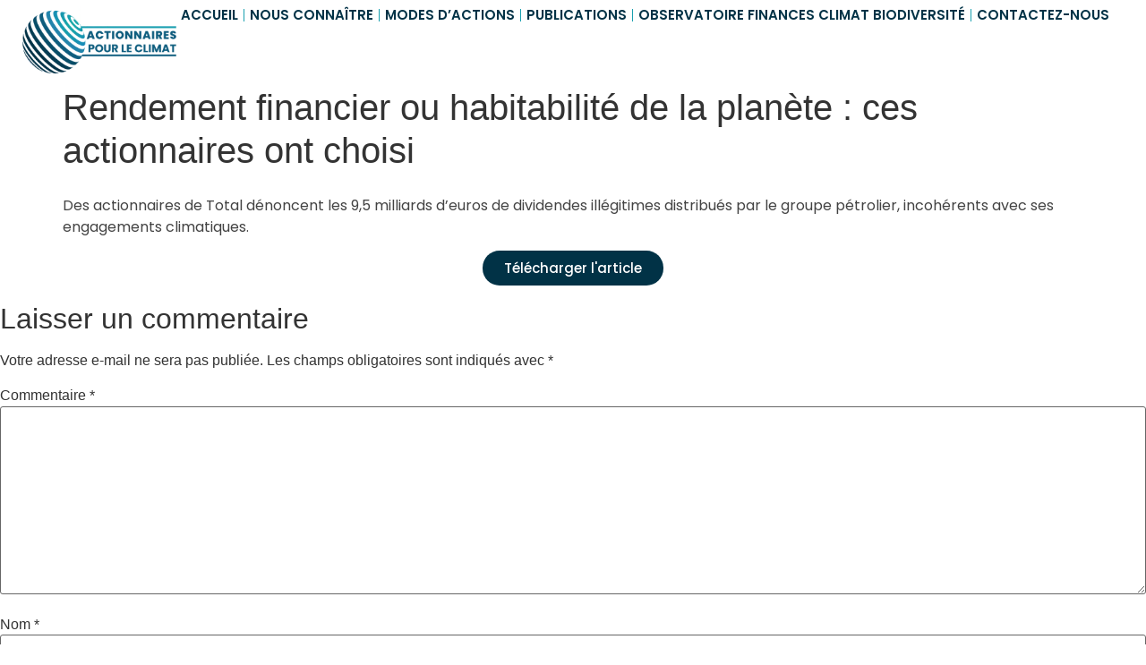

--- FILE ---
content_type: text/html; charset=UTF-8
request_url: https://actionnairespourleclimat.org/index.php/2023/05/01/rendement-financier-ou-habitabilite-de-la-planete-ces-actionnaires-ont-choisi/
body_size: 16181
content:
<!doctype html>
<html lang="fr-FR">
<head>
	<meta charset="UTF-8">
	<meta name="viewport" content="width=device-width, initial-scale=1">
	<link rel="profile" href="https://gmpg.org/xfn/11">
	<meta name='robots' content='index, follow, max-image-preview:large, max-snippet:-1, max-video-preview:-1' />

	<!-- This site is optimized with the Yoast SEO plugin v26.8 - https://yoast.com/product/yoast-seo-wordpress/ -->
	<title>Rendement financier ou habitabilité de la planète : ces actionnaires ont choisi - Actionnaires pour le climat</title>
	<link rel="canonical" href="https://actionnairespourleclimat.org/index.php/2023/05/01/rendement-financier-ou-habitabilite-de-la-planete-ces-actionnaires-ont-choisi/" />
	<meta property="og:locale" content="fr_FR" />
	<meta property="og:type" content="article" />
	<meta property="og:title" content="Rendement financier ou habitabilité de la planète : ces actionnaires ont choisi - Actionnaires pour le climat" />
	<meta property="og:description" content="Des actionnaires de Total dénoncent les 9,5 milliards d’euros de dividendes illégitimes distribués par le groupe pétrolier, incohérents avec ses engagements climatiques. Télécharger l&rsquo;article" />
	<meta property="og:url" content="https://actionnairespourleclimat.org/index.php/2023/05/01/rendement-financier-ou-habitabilite-de-la-planete-ces-actionnaires-ont-choisi/" />
	<meta property="og:site_name" content="Actionnaires pour le climat" />
	<meta property="article:published_time" content="2023-05-01T16:15:00+00:00" />
	<meta property="article:modified_time" content="2023-12-22T08:36:20+00:00" />
	<meta property="og:image" content="https://actionnairespourleclimat.org/wp-content/uploads/2023/10/Alternatives-Economiques-848x450-1.jpg" />
	<meta property="og:image:width" content="848" />
	<meta property="og:image:height" content="450" />
	<meta property="og:image:type" content="image/jpeg" />
	<meta name="author" content="admin2861" />
	<meta name="twitter:card" content="summary_large_image" />
	<meta name="twitter:label1" content="Écrit par" />
	<meta name="twitter:data1" content="admin2861" />
	<meta name="twitter:label2" content="Durée de lecture estimée" />
	<meta name="twitter:data2" content="1 minute" />
	<script type="application/ld+json" class="yoast-schema-graph">{"@context":"https://schema.org","@graph":[{"@type":"Article","@id":"https://actionnairespourleclimat.org/index.php/2023/05/01/rendement-financier-ou-habitabilite-de-la-planete-ces-actionnaires-ont-choisi/#article","isPartOf":{"@id":"https://actionnairespourleclimat.org/index.php/2023/05/01/rendement-financier-ou-habitabilite-de-la-planete-ces-actionnaires-ont-choisi/"},"author":{"name":"admin2861","@id":"https://actionnairespourleclimat.org/#/schema/person/431f58277034f5d470c5b8f3dc9b4c6c"},"headline":"Rendement financier ou habitabilité de la planète : ces actionnaires ont choisi","datePublished":"2023-05-01T16:15:00+00:00","dateModified":"2023-12-22T08:36:20+00:00","mainEntityOfPage":{"@id":"https://actionnairespourleclimat.org/index.php/2023/05/01/rendement-financier-ou-habitabilite-de-la-planete-ces-actionnaires-ont-choisi/"},"wordCount":44,"commentCount":0,"publisher":{"@id":"https://actionnairespourleclimat.org/#organization"},"image":{"@id":"https://actionnairespourleclimat.org/index.php/2023/05/01/rendement-financier-ou-habitabilite-de-la-planete-ces-actionnaires-ont-choisi/#primaryimage"},"thumbnailUrl":"https://actionnairespourleclimat.org/wp-content/uploads/2023/10/Alternatives-Economiques-848x450-1.jpg","inLanguage":"fr-FR","potentialAction":[{"@type":"CommentAction","name":"Comment","target":["https://actionnairespourleclimat.org/index.php/2023/05/01/rendement-financier-ou-habitabilite-de-la-planete-ces-actionnaires-ont-choisi/#respond"]}]},{"@type":"WebPage","@id":"https://actionnairespourleclimat.org/index.php/2023/05/01/rendement-financier-ou-habitabilite-de-la-planete-ces-actionnaires-ont-choisi/","url":"https://actionnairespourleclimat.org/index.php/2023/05/01/rendement-financier-ou-habitabilite-de-la-planete-ces-actionnaires-ont-choisi/","name":"Rendement financier ou habitabilité de la planète : ces actionnaires ont choisi - Actionnaires pour le climat","isPartOf":{"@id":"https://actionnairespourleclimat.org/#website"},"primaryImageOfPage":{"@id":"https://actionnairespourleclimat.org/index.php/2023/05/01/rendement-financier-ou-habitabilite-de-la-planete-ces-actionnaires-ont-choisi/#primaryimage"},"image":{"@id":"https://actionnairespourleclimat.org/index.php/2023/05/01/rendement-financier-ou-habitabilite-de-la-planete-ces-actionnaires-ont-choisi/#primaryimage"},"thumbnailUrl":"https://actionnairespourleclimat.org/wp-content/uploads/2023/10/Alternatives-Economiques-848x450-1.jpg","datePublished":"2023-05-01T16:15:00+00:00","dateModified":"2023-12-22T08:36:20+00:00","breadcrumb":{"@id":"https://actionnairespourleclimat.org/index.php/2023/05/01/rendement-financier-ou-habitabilite-de-la-planete-ces-actionnaires-ont-choisi/#breadcrumb"},"inLanguage":"fr-FR","potentialAction":[{"@type":"ReadAction","target":["https://actionnairespourleclimat.org/index.php/2023/05/01/rendement-financier-ou-habitabilite-de-la-planete-ces-actionnaires-ont-choisi/"]}]},{"@type":"ImageObject","inLanguage":"fr-FR","@id":"https://actionnairespourleclimat.org/index.php/2023/05/01/rendement-financier-ou-habitabilite-de-la-planete-ces-actionnaires-ont-choisi/#primaryimage","url":"https://actionnairespourleclimat.org/wp-content/uploads/2023/10/Alternatives-Economiques-848x450-1.jpg","contentUrl":"https://actionnairespourleclimat.org/wp-content/uploads/2023/10/Alternatives-Economiques-848x450-1.jpg","width":848,"height":450},{"@type":"BreadcrumbList","@id":"https://actionnairespourleclimat.org/index.php/2023/05/01/rendement-financier-ou-habitabilite-de-la-planete-ces-actionnaires-ont-choisi/#breadcrumb","itemListElement":[{"@type":"ListItem","position":1,"name":"Accueil","item":"https://actionnairespourleclimat.org/"},{"@type":"ListItem","position":2,"name":"Rendement financier ou habitabilité de la planète : ces actionnaires ont choisi"}]},{"@type":"WebSite","@id":"https://actionnairespourleclimat.org/#website","url":"https://actionnairespourleclimat.org/","name":"Actionnaires pour le climat","description":"L’engagement actionnarial, un levier essentiel de la transition écologique des entreprises","publisher":{"@id":"https://actionnairespourleclimat.org/#organization"},"potentialAction":[{"@type":"SearchAction","target":{"@type":"EntryPoint","urlTemplate":"https://actionnairespourleclimat.org/?s={search_term_string}"},"query-input":{"@type":"PropertyValueSpecification","valueRequired":true,"valueName":"search_term_string"}}],"inLanguage":"fr-FR"},{"@type":"Organization","@id":"https://actionnairespourleclimat.org/#organization","name":"Actionnaires pour le climat","url":"https://actionnairespourleclimat.org/","logo":{"@type":"ImageObject","inLanguage":"fr-FR","@id":"https://actionnairespourleclimat.org/#/schema/logo/image/","url":"https://actionnairespourleclimat.org/wp-content/uploads/2023/10/Logo-APLC-V3.png","contentUrl":"https://actionnairespourleclimat.org/wp-content/uploads/2023/10/Logo-APLC-V3.png","width":1747,"height":776,"caption":"Actionnaires pour le climat"},"image":{"@id":"https://actionnairespourleclimat.org/#/schema/logo/image/"}},{"@type":"Person","@id":"https://actionnairespourleclimat.org/#/schema/person/431f58277034f5d470c5b8f3dc9b4c6c","name":"admin2861","image":{"@type":"ImageObject","inLanguage":"fr-FR","@id":"https://actionnairespourleclimat.org/#/schema/person/image/","url":"https://secure.gravatar.com/avatar/ef3def7836c1e73bb53c55ecff2b0c16dd02d6df26c4f480746ea848f583b098?s=96&d=mm&r=g","contentUrl":"https://secure.gravatar.com/avatar/ef3def7836c1e73bb53c55ecff2b0c16dd02d6df26c4f480746ea848f583b098?s=96&d=mm&r=g","caption":"admin2861"},"sameAs":["http://actionnairespourleclimat.org"],"url":"https://actionnairespourleclimat.org/index.php/author/admin2861/"}]}</script>
	<!-- / Yoast SEO plugin. -->


<link rel="alternate" type="application/rss+xml" title="Actionnaires pour le climat &raquo; Flux" href="https://actionnairespourleclimat.org/index.php/feed/" />
<link rel="alternate" type="application/rss+xml" title="Actionnaires pour le climat &raquo; Flux des commentaires" href="https://actionnairespourleclimat.org/index.php/comments/feed/" />
<link rel="alternate" type="application/rss+xml" title="Actionnaires pour le climat &raquo; Rendement financier ou habitabilité de la planète : ces actionnaires ont choisi Flux des commentaires" href="https://actionnairespourleclimat.org/index.php/2023/05/01/rendement-financier-ou-habitabilite-de-la-planete-ces-actionnaires-ont-choisi/feed/" />
<link rel="alternate" title="oEmbed (JSON)" type="application/json+oembed" href="https://actionnairespourleclimat.org/index.php/wp-json/oembed/1.0/embed?url=https%3A%2F%2Factionnairespourleclimat.org%2Findex.php%2F2023%2F05%2F01%2Frendement-financier-ou-habitabilite-de-la-planete-ces-actionnaires-ont-choisi%2F" />
<link rel="alternate" title="oEmbed (XML)" type="text/xml+oembed" href="https://actionnairespourleclimat.org/index.php/wp-json/oembed/1.0/embed?url=https%3A%2F%2Factionnairespourleclimat.org%2Findex.php%2F2023%2F05%2F01%2Frendement-financier-ou-habitabilite-de-la-planete-ces-actionnaires-ont-choisi%2F&#038;format=xml" />
<style id='wp-img-auto-sizes-contain-inline-css'>
img:is([sizes=auto i],[sizes^="auto," i]){contain-intrinsic-size:3000px 1500px}
/*# sourceURL=wp-img-auto-sizes-contain-inline-css */
</style>

<style id='wp-emoji-styles-inline-css'>

	img.wp-smiley, img.emoji {
		display: inline !important;
		border: none !important;
		box-shadow: none !important;
		height: 1em !important;
		width: 1em !important;
		margin: 0 0.07em !important;
		vertical-align: -0.1em !important;
		background: none !important;
		padding: 0 !important;
	}
/*# sourceURL=wp-emoji-styles-inline-css */
</style>
<style id='global-styles-inline-css'>
:root{--wp--preset--aspect-ratio--square: 1;--wp--preset--aspect-ratio--4-3: 4/3;--wp--preset--aspect-ratio--3-4: 3/4;--wp--preset--aspect-ratio--3-2: 3/2;--wp--preset--aspect-ratio--2-3: 2/3;--wp--preset--aspect-ratio--16-9: 16/9;--wp--preset--aspect-ratio--9-16: 9/16;--wp--preset--color--black: #000000;--wp--preset--color--cyan-bluish-gray: #abb8c3;--wp--preset--color--white: #ffffff;--wp--preset--color--pale-pink: #f78da7;--wp--preset--color--vivid-red: #cf2e2e;--wp--preset--color--luminous-vivid-orange: #ff6900;--wp--preset--color--luminous-vivid-amber: #fcb900;--wp--preset--color--light-green-cyan: #7bdcb5;--wp--preset--color--vivid-green-cyan: #00d084;--wp--preset--color--pale-cyan-blue: #8ed1fc;--wp--preset--color--vivid-cyan-blue: #0693e3;--wp--preset--color--vivid-purple: #9b51e0;--wp--preset--gradient--vivid-cyan-blue-to-vivid-purple: linear-gradient(135deg,rgb(6,147,227) 0%,rgb(155,81,224) 100%);--wp--preset--gradient--light-green-cyan-to-vivid-green-cyan: linear-gradient(135deg,rgb(122,220,180) 0%,rgb(0,208,130) 100%);--wp--preset--gradient--luminous-vivid-amber-to-luminous-vivid-orange: linear-gradient(135deg,rgb(252,185,0) 0%,rgb(255,105,0) 100%);--wp--preset--gradient--luminous-vivid-orange-to-vivid-red: linear-gradient(135deg,rgb(255,105,0) 0%,rgb(207,46,46) 100%);--wp--preset--gradient--very-light-gray-to-cyan-bluish-gray: linear-gradient(135deg,rgb(238,238,238) 0%,rgb(169,184,195) 100%);--wp--preset--gradient--cool-to-warm-spectrum: linear-gradient(135deg,rgb(74,234,220) 0%,rgb(151,120,209) 20%,rgb(207,42,186) 40%,rgb(238,44,130) 60%,rgb(251,105,98) 80%,rgb(254,248,76) 100%);--wp--preset--gradient--blush-light-purple: linear-gradient(135deg,rgb(255,206,236) 0%,rgb(152,150,240) 100%);--wp--preset--gradient--blush-bordeaux: linear-gradient(135deg,rgb(254,205,165) 0%,rgb(254,45,45) 50%,rgb(107,0,62) 100%);--wp--preset--gradient--luminous-dusk: linear-gradient(135deg,rgb(255,203,112) 0%,rgb(199,81,192) 50%,rgb(65,88,208) 100%);--wp--preset--gradient--pale-ocean: linear-gradient(135deg,rgb(255,245,203) 0%,rgb(182,227,212) 50%,rgb(51,167,181) 100%);--wp--preset--gradient--electric-grass: linear-gradient(135deg,rgb(202,248,128) 0%,rgb(113,206,126) 100%);--wp--preset--gradient--midnight: linear-gradient(135deg,rgb(2,3,129) 0%,rgb(40,116,252) 100%);--wp--preset--font-size--small: 13px;--wp--preset--font-size--medium: 20px;--wp--preset--font-size--large: 36px;--wp--preset--font-size--x-large: 42px;--wp--preset--spacing--20: 0.44rem;--wp--preset--spacing--30: 0.67rem;--wp--preset--spacing--40: 1rem;--wp--preset--spacing--50: 1.5rem;--wp--preset--spacing--60: 2.25rem;--wp--preset--spacing--70: 3.38rem;--wp--preset--spacing--80: 5.06rem;--wp--preset--shadow--natural: 6px 6px 9px rgba(0, 0, 0, 0.2);--wp--preset--shadow--deep: 12px 12px 50px rgba(0, 0, 0, 0.4);--wp--preset--shadow--sharp: 6px 6px 0px rgba(0, 0, 0, 0.2);--wp--preset--shadow--outlined: 6px 6px 0px -3px rgb(255, 255, 255), 6px 6px rgb(0, 0, 0);--wp--preset--shadow--crisp: 6px 6px 0px rgb(0, 0, 0);}:root { --wp--style--global--content-size: 800px;--wp--style--global--wide-size: 1200px; }:where(body) { margin: 0; }.wp-site-blocks > .alignleft { float: left; margin-right: 2em; }.wp-site-blocks > .alignright { float: right; margin-left: 2em; }.wp-site-blocks > .aligncenter { justify-content: center; margin-left: auto; margin-right: auto; }:where(.wp-site-blocks) > * { margin-block-start: 24px; margin-block-end: 0; }:where(.wp-site-blocks) > :first-child { margin-block-start: 0; }:where(.wp-site-blocks) > :last-child { margin-block-end: 0; }:root { --wp--style--block-gap: 24px; }:root :where(.is-layout-flow) > :first-child{margin-block-start: 0;}:root :where(.is-layout-flow) > :last-child{margin-block-end: 0;}:root :where(.is-layout-flow) > *{margin-block-start: 24px;margin-block-end: 0;}:root :where(.is-layout-constrained) > :first-child{margin-block-start: 0;}:root :where(.is-layout-constrained) > :last-child{margin-block-end: 0;}:root :where(.is-layout-constrained) > *{margin-block-start: 24px;margin-block-end: 0;}:root :where(.is-layout-flex){gap: 24px;}:root :where(.is-layout-grid){gap: 24px;}.is-layout-flow > .alignleft{float: left;margin-inline-start: 0;margin-inline-end: 2em;}.is-layout-flow > .alignright{float: right;margin-inline-start: 2em;margin-inline-end: 0;}.is-layout-flow > .aligncenter{margin-left: auto !important;margin-right: auto !important;}.is-layout-constrained > .alignleft{float: left;margin-inline-start: 0;margin-inline-end: 2em;}.is-layout-constrained > .alignright{float: right;margin-inline-start: 2em;margin-inline-end: 0;}.is-layout-constrained > .aligncenter{margin-left: auto !important;margin-right: auto !important;}.is-layout-constrained > :where(:not(.alignleft):not(.alignright):not(.alignfull)){max-width: var(--wp--style--global--content-size);margin-left: auto !important;margin-right: auto !important;}.is-layout-constrained > .alignwide{max-width: var(--wp--style--global--wide-size);}body .is-layout-flex{display: flex;}.is-layout-flex{flex-wrap: wrap;align-items: center;}.is-layout-flex > :is(*, div){margin: 0;}body .is-layout-grid{display: grid;}.is-layout-grid > :is(*, div){margin: 0;}body{padding-top: 0px;padding-right: 0px;padding-bottom: 0px;padding-left: 0px;}a:where(:not(.wp-element-button)){text-decoration: underline;}:root :where(.wp-element-button, .wp-block-button__link){background-color: #32373c;border-width: 0;color: #fff;font-family: inherit;font-size: inherit;font-style: inherit;font-weight: inherit;letter-spacing: inherit;line-height: inherit;padding-top: calc(0.667em + 2px);padding-right: calc(1.333em + 2px);padding-bottom: calc(0.667em + 2px);padding-left: calc(1.333em + 2px);text-decoration: none;text-transform: inherit;}.has-black-color{color: var(--wp--preset--color--black) !important;}.has-cyan-bluish-gray-color{color: var(--wp--preset--color--cyan-bluish-gray) !important;}.has-white-color{color: var(--wp--preset--color--white) !important;}.has-pale-pink-color{color: var(--wp--preset--color--pale-pink) !important;}.has-vivid-red-color{color: var(--wp--preset--color--vivid-red) !important;}.has-luminous-vivid-orange-color{color: var(--wp--preset--color--luminous-vivid-orange) !important;}.has-luminous-vivid-amber-color{color: var(--wp--preset--color--luminous-vivid-amber) !important;}.has-light-green-cyan-color{color: var(--wp--preset--color--light-green-cyan) !important;}.has-vivid-green-cyan-color{color: var(--wp--preset--color--vivid-green-cyan) !important;}.has-pale-cyan-blue-color{color: var(--wp--preset--color--pale-cyan-blue) !important;}.has-vivid-cyan-blue-color{color: var(--wp--preset--color--vivid-cyan-blue) !important;}.has-vivid-purple-color{color: var(--wp--preset--color--vivid-purple) !important;}.has-black-background-color{background-color: var(--wp--preset--color--black) !important;}.has-cyan-bluish-gray-background-color{background-color: var(--wp--preset--color--cyan-bluish-gray) !important;}.has-white-background-color{background-color: var(--wp--preset--color--white) !important;}.has-pale-pink-background-color{background-color: var(--wp--preset--color--pale-pink) !important;}.has-vivid-red-background-color{background-color: var(--wp--preset--color--vivid-red) !important;}.has-luminous-vivid-orange-background-color{background-color: var(--wp--preset--color--luminous-vivid-orange) !important;}.has-luminous-vivid-amber-background-color{background-color: var(--wp--preset--color--luminous-vivid-amber) !important;}.has-light-green-cyan-background-color{background-color: var(--wp--preset--color--light-green-cyan) !important;}.has-vivid-green-cyan-background-color{background-color: var(--wp--preset--color--vivid-green-cyan) !important;}.has-pale-cyan-blue-background-color{background-color: var(--wp--preset--color--pale-cyan-blue) !important;}.has-vivid-cyan-blue-background-color{background-color: var(--wp--preset--color--vivid-cyan-blue) !important;}.has-vivid-purple-background-color{background-color: var(--wp--preset--color--vivid-purple) !important;}.has-black-border-color{border-color: var(--wp--preset--color--black) !important;}.has-cyan-bluish-gray-border-color{border-color: var(--wp--preset--color--cyan-bluish-gray) !important;}.has-white-border-color{border-color: var(--wp--preset--color--white) !important;}.has-pale-pink-border-color{border-color: var(--wp--preset--color--pale-pink) !important;}.has-vivid-red-border-color{border-color: var(--wp--preset--color--vivid-red) !important;}.has-luminous-vivid-orange-border-color{border-color: var(--wp--preset--color--luminous-vivid-orange) !important;}.has-luminous-vivid-amber-border-color{border-color: var(--wp--preset--color--luminous-vivid-amber) !important;}.has-light-green-cyan-border-color{border-color: var(--wp--preset--color--light-green-cyan) !important;}.has-vivid-green-cyan-border-color{border-color: var(--wp--preset--color--vivid-green-cyan) !important;}.has-pale-cyan-blue-border-color{border-color: var(--wp--preset--color--pale-cyan-blue) !important;}.has-vivid-cyan-blue-border-color{border-color: var(--wp--preset--color--vivid-cyan-blue) !important;}.has-vivid-purple-border-color{border-color: var(--wp--preset--color--vivid-purple) !important;}.has-vivid-cyan-blue-to-vivid-purple-gradient-background{background: var(--wp--preset--gradient--vivid-cyan-blue-to-vivid-purple) !important;}.has-light-green-cyan-to-vivid-green-cyan-gradient-background{background: var(--wp--preset--gradient--light-green-cyan-to-vivid-green-cyan) !important;}.has-luminous-vivid-amber-to-luminous-vivid-orange-gradient-background{background: var(--wp--preset--gradient--luminous-vivid-amber-to-luminous-vivid-orange) !important;}.has-luminous-vivid-orange-to-vivid-red-gradient-background{background: var(--wp--preset--gradient--luminous-vivid-orange-to-vivid-red) !important;}.has-very-light-gray-to-cyan-bluish-gray-gradient-background{background: var(--wp--preset--gradient--very-light-gray-to-cyan-bluish-gray) !important;}.has-cool-to-warm-spectrum-gradient-background{background: var(--wp--preset--gradient--cool-to-warm-spectrum) !important;}.has-blush-light-purple-gradient-background{background: var(--wp--preset--gradient--blush-light-purple) !important;}.has-blush-bordeaux-gradient-background{background: var(--wp--preset--gradient--blush-bordeaux) !important;}.has-luminous-dusk-gradient-background{background: var(--wp--preset--gradient--luminous-dusk) !important;}.has-pale-ocean-gradient-background{background: var(--wp--preset--gradient--pale-ocean) !important;}.has-electric-grass-gradient-background{background: var(--wp--preset--gradient--electric-grass) !important;}.has-midnight-gradient-background{background: var(--wp--preset--gradient--midnight) !important;}.has-small-font-size{font-size: var(--wp--preset--font-size--small) !important;}.has-medium-font-size{font-size: var(--wp--preset--font-size--medium) !important;}.has-large-font-size{font-size: var(--wp--preset--font-size--large) !important;}.has-x-large-font-size{font-size: var(--wp--preset--font-size--x-large) !important;}
:root :where(.wp-block-pullquote){font-size: 1.5em;line-height: 1.6;}
/*# sourceURL=global-styles-inline-css */
</style>
<link rel='stylesheet' id='dashicons-css' href='https://actionnairespourleclimat.org/wp-includes/css/dashicons.min.css?ver=6.9' media='all' />
<link rel='stylesheet' id='to-top-css' href='https://actionnairespourleclimat.org/wp-content/plugins/to-top/public/css/to-top-public.css?ver=2.5.5' media='all' />
<link rel='stylesheet' id='hello-elementor-css' href='https://actionnairespourleclimat.org/wp-content/themes/hello-elementor/assets/css/reset.css?ver=3.4.6' media='all' />
<link rel='stylesheet' id='hello-elementor-theme-style-css' href='https://actionnairespourleclimat.org/wp-content/themes/hello-elementor/assets/css/theme.css?ver=3.4.6' media='all' />
<link rel='stylesheet' id='hello-elementor-header-footer-css' href='https://actionnairespourleclimat.org/wp-content/themes/hello-elementor/assets/css/header-footer.css?ver=3.4.6' media='all' />
<link rel='stylesheet' id='elementor-frontend-css' href='https://actionnairespourleclimat.org/wp-content/plugins/elementor/assets/css/frontend.min.css?ver=3.34.4' media='all' />
<link rel='stylesheet' id='elementor-post-5-css' href='https://actionnairespourleclimat.org/wp-content/uploads/elementor/css/post-5.css?ver=1769812380' media='all' />
<link rel='stylesheet' id='widget-image-css' href='https://actionnairespourleclimat.org/wp-content/plugins/elementor/assets/css/widget-image.min.css?ver=3.34.4' media='all' />
<link rel='stylesheet' id='e-sticky-css' href='https://actionnairespourleclimat.org/wp-content/plugins/elementor-pro/assets/css/modules/sticky.min.css?ver=3.34.4' media='all' />
<link rel='stylesheet' id='widget-nav-menu-css' href='https://actionnairespourleclimat.org/wp-content/plugins/elementor-pro/assets/css/widget-nav-menu.min.css?ver=3.34.4' media='all' />
<link rel='stylesheet' id='widget-heading-css' href='https://actionnairespourleclimat.org/wp-content/plugins/elementor/assets/css/widget-heading.min.css?ver=3.34.4' media='all' />
<link rel='stylesheet' id='widget-icon-list-css' href='https://actionnairespourleclimat.org/wp-content/plugins/elementor/assets/css/widget-icon-list.min.css?ver=3.34.4' media='all' />
<link rel='stylesheet' id='e-animation-grow-css' href='https://actionnairespourleclimat.org/wp-content/plugins/elementor/assets/lib/animations/styles/e-animation-grow.min.css?ver=3.34.4' media='all' />
<link rel='stylesheet' id='e-shapes-css' href='https://actionnairespourleclimat.org/wp-content/plugins/elementor/assets/css/conditionals/shapes.min.css?ver=3.34.4' media='all' />
<link rel='stylesheet' id='elementor-icons-css' href='https://actionnairespourleclimat.org/wp-content/plugins/elementor/assets/lib/eicons/css/elementor-icons.min.css?ver=5.46.0' media='all' />
<link rel='stylesheet' id='elementor-post-1704-css' href='https://actionnairespourleclimat.org/wp-content/uploads/elementor/css/post-1704.css?ver=1769812385' media='all' />
<link rel='stylesheet' id='elementor-post-69-css' href='https://actionnairespourleclimat.org/wp-content/uploads/elementor/css/post-69.css?ver=1769812380' media='all' />
<link rel='stylesheet' id='elementor-post-277-css' href='https://actionnairespourleclimat.org/wp-content/uploads/elementor/css/post-277.css?ver=1769812380' media='all' />
<link rel='stylesheet' id='eael-general-css' href='https://actionnairespourleclimat.org/wp-content/plugins/essential-addons-for-elementor-lite/assets/front-end/css/view/general.min.css?ver=6.5.9' media='all' />
<link rel='stylesheet' id='elementor-gf-local-poppins-css' href='https://actionnairespourleclimat.org/wp-content/uploads/elementor/google-fonts/css/poppins.css?ver=1742243075' media='all' />
<link rel='stylesheet' id='elementor-icons-shared-0-css' href='https://actionnairespourleclimat.org/wp-content/plugins/elementor/assets/lib/font-awesome/css/fontawesome.min.css?ver=5.15.3' media='all' />
<link rel='stylesheet' id='elementor-icons-fa-solid-css' href='https://actionnairespourleclimat.org/wp-content/plugins/elementor/assets/lib/font-awesome/css/solid.min.css?ver=5.15.3' media='all' />
<script src="https://actionnairespourleclimat.org/wp-includes/js/jquery/jquery.min.js?ver=3.7.1" id="jquery-core-js"></script>
<script src="https://actionnairespourleclimat.org/wp-includes/js/jquery/jquery-migrate.min.js?ver=3.4.1" id="jquery-migrate-js"></script>
<script id="to-top-js-extra">
var to_top_options = {"scroll_offset":"100","icon_opacity":"50","style":"icon","icon_type":"dashicons-arrow-up-alt2","icon_color":"#ffffff","icon_bg_color":"#000000","icon_size":"32","border_radius":"5","image":"https://actionnairespourleclimat.org/wp-content/plugins/to-top/admin/images/default.png","image_width":"65","image_alt":"","location":"bottom-right","margin_x":"20","margin_y":"20","show_on_admin":"0","enable_autohide":"0","autohide_time":"2","enable_hide_small_device":"0","small_device_max_width":"640","reset":"0"};
//# sourceURL=to-top-js-extra
</script>
<script async src="https://actionnairespourleclimat.org/wp-content/plugins/to-top/public/js/to-top-public.js?ver=2.5.5" id="to-top-js"></script>
<link rel="https://api.w.org/" href="https://actionnairespourleclimat.org/index.php/wp-json/" /><link rel="alternate" title="JSON" type="application/json" href="https://actionnairespourleclimat.org/index.php/wp-json/wp/v2/posts/1704" /><link rel="EditURI" type="application/rsd+xml" title="RSD" href="https://actionnairespourleclimat.org/xmlrpc.php?rsd" />
<meta name="generator" content="WordPress 6.9" />
<link rel='shortlink' href='https://actionnairespourleclimat.org/?p=1704' />
<meta name="generator" content="Elementor 3.34.4; features: additional_custom_breakpoints; settings: css_print_method-external, google_font-enabled, font_display-swap">
			<style>
				.e-con.e-parent:nth-of-type(n+4):not(.e-lazyloaded):not(.e-no-lazyload),
				.e-con.e-parent:nth-of-type(n+4):not(.e-lazyloaded):not(.e-no-lazyload) * {
					background-image: none !important;
				}
				@media screen and (max-height: 1024px) {
					.e-con.e-parent:nth-of-type(n+3):not(.e-lazyloaded):not(.e-no-lazyload),
					.e-con.e-parent:nth-of-type(n+3):not(.e-lazyloaded):not(.e-no-lazyload) * {
						background-image: none !important;
					}
				}
				@media screen and (max-height: 640px) {
					.e-con.e-parent:nth-of-type(n+2):not(.e-lazyloaded):not(.e-no-lazyload),
					.e-con.e-parent:nth-of-type(n+2):not(.e-lazyloaded):not(.e-no-lazyload) * {
						background-image: none !important;
					}
				}
			</style>
			<link rel="icon" href="https://actionnairespourleclimat.org/wp-content/uploads/2023/10/Logo-APLC-V3-150x150.png" sizes="32x32" />
<link rel="icon" href="https://actionnairespourleclimat.org/wp-content/uploads/2023/10/Logo-APLC-V3.png" sizes="192x192" />
<link rel="apple-touch-icon" href="https://actionnairespourleclimat.org/wp-content/uploads/2023/10/Logo-APLC-V3.png" />
<meta name="msapplication-TileImage" content="https://actionnairespourleclimat.org/wp-content/uploads/2023/10/Logo-APLC-V3.png" />
</head>
<body class="wp-singular post-template-default single single-post postid-1704 single-format-standard wp-custom-logo wp-embed-responsive wp-theme-hello-elementor hello-elementor-default elementor-default elementor-kit-5 elementor-page elementor-page-1704">


<a class="skip-link screen-reader-text" href="#content">Aller au contenu</a>

		<header data-elementor-type="header" data-elementor-id="69" class="elementor elementor-69 elementor-location-header" data-elementor-post-type="elementor_library">
			<div class="elementor-element elementor-element-2a023aaf e-con-full e-flex e-con e-parent" data-id="2a023aaf" data-element_type="container" data-settings="{&quot;background_background&quot;:&quot;classic&quot;}">
				<div class="elementor-element elementor-element-3ff11095 elementor-widget-mobile__width-initial elementor-widget__width-initial elementor-widget elementor-widget-image" data-id="3ff11095" data-element_type="widget" data-widget_type="image.default">
				<div class="elementor-widget-container">
																<a href="https://actionnairespourleclimat.org/">
							<img width="300" height="133" src="https://actionnairespourleclimat.org/wp-content/uploads/2023/10/Flavicon-300x133.png" class="attachment-medium size-medium wp-image-1508" alt="" srcset="https://actionnairespourleclimat.org/wp-content/uploads/2023/10/Flavicon-300x133.png 300w, https://actionnairespourleclimat.org/wp-content/uploads/2023/10/Flavicon.png 500w" sizes="(max-width: 300px) 100vw, 300px" />								</a>
															</div>
				</div>
				<div class="elementor-element elementor-element-36b2987d elementor-nav-menu__align-start elementor-nav-menu--stretch elementor-nav-menu__text-align-center elementor-nav-menu--dropdown-tablet elementor-nav-menu--toggle elementor-nav-menu--burger elementor-widget elementor-widget-nav-menu" data-id="36b2987d" data-element_type="widget" data-settings="{&quot;full_width&quot;:&quot;stretch&quot;,&quot;submenu_icon&quot;:{&quot;value&quot;:&quot;&lt;i class=\&quot;\&quot; aria-hidden=\&quot;true\&quot;&gt;&lt;\/i&gt;&quot;,&quot;library&quot;:&quot;&quot;},&quot;sticky&quot;:&quot;top&quot;,&quot;sticky_on&quot;:[&quot;tablet&quot;,&quot;mobile&quot;],&quot;layout&quot;:&quot;horizontal&quot;,&quot;toggle&quot;:&quot;burger&quot;,&quot;sticky_offset&quot;:0,&quot;sticky_effects_offset&quot;:0,&quot;sticky_anchor_link_offset&quot;:0}" data-widget_type="nav-menu.default">
				<div class="elementor-widget-container">
								<nav aria-label="Menu" class="elementor-nav-menu--main elementor-nav-menu__container elementor-nav-menu--layout-horizontal e--pointer-underline e--animation-fade">
				<ul id="menu-1-36b2987d" class="elementor-nav-menu"><li class="menu-item menu-item-type-post_type menu-item-object-page menu-item-home menu-item-1152"><a href="https://actionnairespourleclimat.org/" class="elementor-item">Accueil</a></li>
<li class="menu-item menu-item-type-post_type menu-item-object-page menu-item-28"><a href="https://actionnairespourleclimat.org/index.php/nous-connaitre/" class="elementor-item">Nous connaître</a></li>
<li class="menu-item menu-item-type-post_type menu-item-object-page menu-item-27"><a href="https://actionnairespourleclimat.org/index.php/nos-actions/" class="elementor-item">Modes  d’actions</a></li>
<li class="menu-item menu-item-type-post_type menu-item-object-page menu-item-1988"><a href="https://actionnairespourleclimat.org/index.php/publications/" class="elementor-item">Publications</a></li>
<li class="menu-item menu-item-type-post_type menu-item-object-page menu-item-29"><a href="https://actionnairespourleclimat.org/index.php/observatoire-finances-climat-biodiversite/" class="elementor-item">Observatoire Finances Climat Biodiversité</a></li>
<li class="menu-item menu-item-type-post_type menu-item-object-page menu-item-26"><a href="https://actionnairespourleclimat.org/index.php/contactez-nous/" class="elementor-item">Contactez-nous</a></li>
</ul>			</nav>
					<div class="elementor-menu-toggle" role="button" tabindex="0" aria-label="Permuter le menu" aria-expanded="false">
			<i aria-hidden="true" role="presentation" class="elementor-menu-toggle__icon--open eicon-menu-bar"></i><i aria-hidden="true" role="presentation" class="elementor-menu-toggle__icon--close eicon-close"></i>		</div>
					<nav class="elementor-nav-menu--dropdown elementor-nav-menu__container" aria-hidden="true">
				<ul id="menu-2-36b2987d" class="elementor-nav-menu"><li class="menu-item menu-item-type-post_type menu-item-object-page menu-item-home menu-item-1152"><a href="https://actionnairespourleclimat.org/" class="elementor-item" tabindex="-1">Accueil</a></li>
<li class="menu-item menu-item-type-post_type menu-item-object-page menu-item-28"><a href="https://actionnairespourleclimat.org/index.php/nous-connaitre/" class="elementor-item" tabindex="-1">Nous connaître</a></li>
<li class="menu-item menu-item-type-post_type menu-item-object-page menu-item-27"><a href="https://actionnairespourleclimat.org/index.php/nos-actions/" class="elementor-item" tabindex="-1">Modes  d’actions</a></li>
<li class="menu-item menu-item-type-post_type menu-item-object-page menu-item-1988"><a href="https://actionnairespourleclimat.org/index.php/publications/" class="elementor-item" tabindex="-1">Publications</a></li>
<li class="menu-item menu-item-type-post_type menu-item-object-page menu-item-29"><a href="https://actionnairespourleclimat.org/index.php/observatoire-finances-climat-biodiversite/" class="elementor-item" tabindex="-1">Observatoire Finances Climat Biodiversité</a></li>
<li class="menu-item menu-item-type-post_type menu-item-object-page menu-item-26"><a href="https://actionnairespourleclimat.org/index.php/contactez-nous/" class="elementor-item" tabindex="-1">Contactez-nous</a></li>
</ul>			</nav>
						</div>
				</div>
				</div>
				</header>
		
<main id="content" class="site-main post-1704 post type-post status-publish format-standard has-post-thumbnail hentry category-non-classe">

			<div class="page-header">
			<h1 class="entry-title">Rendement financier ou habitabilité de la planète : ces actionnaires ont choisi</h1>		</div>
	
	<div class="page-content">
				<div data-elementor-type="wp-post" data-elementor-id="1704" class="elementor elementor-1704" data-elementor-post-type="post">
				<div class="elementor-element elementor-element-1908594 e-flex e-con-boxed e-con e-parent" data-id="1908594" data-element_type="container">
					<div class="e-con-inner">
				<div class="elementor-element elementor-element-c5befcf elementor-widget elementor-widget-text-editor" data-id="c5befcf" data-element_type="widget" data-widget_type="text-editor.default">
				<div class="elementor-widget-container">
									<p>Des actionnaires de Total dénoncent les 9,5 milliards d’euros de dividendes illégitimes distribués par le groupe pétrolier, incohérents avec ses engagements climatiques.</p>								</div>
				</div>
				<div class="elementor-element elementor-element-9dfca17 elementor-align-center elementor-widget elementor-widget-button" data-id="9dfca17" data-element_type="widget" data-widget_type="button.default">
				<div class="elementor-widget-container">
									<div class="elementor-button-wrapper">
					<a class="elementor-button elementor-button-link elementor-size-sm elementor-animation-grow" href="https://actionnairespourleclimat.org/wp-content/uploads/2023/10/Article-4-Rendement-financier-ou-habitabilite-de-la-Planete.pdf" target="_blank">
						<span class="elementor-button-content-wrapper">
									<span class="elementor-button-text">Télécharger l'article</span>
					</span>
					</a>
				</div>
								</div>
				</div>
					</div>
				</div>
				</div>
		
		
			</div>

	<section id="comments" class="comments-area">

	
		<div id="respond" class="comment-respond">
		<h2 id="reply-title" class="comment-reply-title">Laisser un commentaire <small><a rel="nofollow" id="cancel-comment-reply-link" href="/index.php/2023/05/01/rendement-financier-ou-habitabilite-de-la-planete-ces-actionnaires-ont-choisi/#respond" style="display:none;">Annuler la réponse</a></small></h2><form action="https://actionnairespourleclimat.org/wp-comments-post.php" method="post" id="commentform" class="comment-form"><p class="comment-notes"><span id="email-notes">Votre adresse e-mail ne sera pas publiée.</span> <span class="required-field-message">Les champs obligatoires sont indiqués avec <span class="required">*</span></span></p><p class="comment-form-comment"><label for="comment">Commentaire <span class="required">*</span></label> <textarea id="comment" name="comment" cols="45" rows="8" maxlength="65525" required></textarea></p><p class="comment-form-author"><label for="author">Nom <span class="required">*</span></label> <input id="author" name="author" type="text" value="" size="30" maxlength="245" autocomplete="name" required /></p>
<p class="comment-form-email"><label for="email">E-mail <span class="required">*</span></label> <input id="email" name="email" type="email" value="" size="30" maxlength="100" aria-describedby="email-notes" autocomplete="email" required /></p>
<p class="comment-form-url"><label for="url">Site web</label> <input id="url" name="url" type="url" value="" size="30" maxlength="200" autocomplete="url" /></p>
<p class="comment-form-cookies-consent"><input id="wp-comment-cookies-consent" name="wp-comment-cookies-consent" type="checkbox" value="yes" /> <label for="wp-comment-cookies-consent">Enregistrer mon nom, mon e-mail et mon site dans le navigateur pour mon prochain commentaire.</label></p>
<p class="form-submit"><input name="submit" type="submit" id="submit" class="submit" value="Laisser un commentaire" /> <input type='hidden' name='comment_post_ID' value='1704' id='comment_post_ID' />
<input type='hidden' name='comment_parent' id='comment_parent' value='0' />
</p></form>	</div><!-- #respond -->
	
</section>

</main>

			<footer data-elementor-type="footer" data-elementor-id="277" class="elementor elementor-277 elementor-location-footer" data-elementor-post-type="elementor_library">
			<div class="elementor-element elementor-element-7ce7b1ae e-flex e-con-boxed e-con e-parent" data-id="7ce7b1ae" data-element_type="container" data-settings="{&quot;background_background&quot;:&quot;gradient&quot;,&quot;shape_divider_top&quot;:&quot;opacity-tilt&quot;}">
					<div class="e-con-inner">
				<div class="elementor-shape elementor-shape-top" aria-hidden="true" data-negative="false">
			<svg xmlns="http://www.w3.org/2000/svg" viewBox="0 0 2600 131.1" preserveAspectRatio="none">
	<path class="elementor-shape-fill" d="M0 0L2600 0 2600 69.1 0 0z"/>
	<path class="elementor-shape-fill" style="opacity:0.5" d="M0 0L2600 0 2600 69.1 0 69.1z"/>
	<path class="elementor-shape-fill" style="opacity:0.25" d="M2600 0L0 0 0 130.1 2600 69.1z"/>
</svg>		</div>
		<div class="elementor-element elementor-element-20dda629 e-con-full e-flex e-con e-child" data-id="20dda629" data-element_type="container">
				<div class="elementor-element elementor-element-c5450af elementor-widget__width-initial elementor-widget elementor-widget-image" data-id="c5450af" data-element_type="widget" data-widget_type="image.default">
				<div class="elementor-widget-container">
															<img width="500" height="222" src="https://actionnairespourleclimat.org/wp-content/uploads/2023/10/Flavicon.png" class="attachment-large size-large wp-image-1508" alt="" srcset="https://actionnairespourleclimat.org/wp-content/uploads/2023/10/Flavicon.png 500w, https://actionnairespourleclimat.org/wp-content/uploads/2023/10/Flavicon-300x133.png 300w" sizes="(max-width: 500px) 100vw, 500px" />															</div>
				</div>
				</div>
		<div class="elementor-element elementor-element-5458a9b9 e-con-full e-flex e-con e-child" data-id="5458a9b9" data-element_type="container">
				<div class="elementor-element elementor-element-566710f0 elementor-hidden-mobile elementor-widget elementor-widget-heading" data-id="566710f0" data-element_type="widget" data-widget_type="heading.default">
				<div class="elementor-widget-container">
					<h6 class="elementor-heading-title elementor-size-default">L'association</h6>				</div>
				</div>
				<div class="elementor-element elementor-element-58d48877 elementor-nav-menu--dropdown-none elementor-hidden-mobile elementor-widget elementor-widget-nav-menu" data-id="58d48877" data-element_type="widget" data-settings="{&quot;layout&quot;:&quot;vertical&quot;,&quot;submenu_icon&quot;:{&quot;value&quot;:&quot;&lt;i class=\&quot;fas fa-caret-down\&quot; aria-hidden=\&quot;true\&quot;&gt;&lt;\/i&gt;&quot;,&quot;library&quot;:&quot;fa-solid&quot;}}" data-widget_type="nav-menu.default">
				<div class="elementor-widget-container">
								<nav aria-label="Menu" class="elementor-nav-menu--main elementor-nav-menu__container elementor-nav-menu--layout-vertical e--pointer-none">
				<ul id="menu-1-58d48877" class="elementor-nav-menu sm-vertical"><li class="menu-item menu-item-type-post_type menu-item-object-page menu-item-home menu-item-1152"><a href="https://actionnairespourleclimat.org/" class="elementor-item">Accueil</a></li>
<li class="menu-item menu-item-type-post_type menu-item-object-page menu-item-28"><a href="https://actionnairespourleclimat.org/index.php/nous-connaitre/" class="elementor-item">Nous connaître</a></li>
<li class="menu-item menu-item-type-post_type menu-item-object-page menu-item-27"><a href="https://actionnairespourleclimat.org/index.php/nos-actions/" class="elementor-item">Modes  d’actions</a></li>
<li class="menu-item menu-item-type-post_type menu-item-object-page menu-item-1988"><a href="https://actionnairespourleclimat.org/index.php/publications/" class="elementor-item">Publications</a></li>
<li class="menu-item menu-item-type-post_type menu-item-object-page menu-item-29"><a href="https://actionnairespourleclimat.org/index.php/observatoire-finances-climat-biodiversite/" class="elementor-item">Observatoire Finances Climat Biodiversité</a></li>
<li class="menu-item menu-item-type-post_type menu-item-object-page menu-item-26"><a href="https://actionnairespourleclimat.org/index.php/contactez-nous/" class="elementor-item">Contactez-nous</a></li>
</ul>			</nav>
						<nav class="elementor-nav-menu--dropdown elementor-nav-menu__container" aria-hidden="true">
				<ul id="menu-2-58d48877" class="elementor-nav-menu sm-vertical"><li class="menu-item menu-item-type-post_type menu-item-object-page menu-item-home menu-item-1152"><a href="https://actionnairespourleclimat.org/" class="elementor-item" tabindex="-1">Accueil</a></li>
<li class="menu-item menu-item-type-post_type menu-item-object-page menu-item-28"><a href="https://actionnairespourleclimat.org/index.php/nous-connaitre/" class="elementor-item" tabindex="-1">Nous connaître</a></li>
<li class="menu-item menu-item-type-post_type menu-item-object-page menu-item-27"><a href="https://actionnairespourleclimat.org/index.php/nos-actions/" class="elementor-item" tabindex="-1">Modes  d’actions</a></li>
<li class="menu-item menu-item-type-post_type menu-item-object-page menu-item-1988"><a href="https://actionnairespourleclimat.org/index.php/publications/" class="elementor-item" tabindex="-1">Publications</a></li>
<li class="menu-item menu-item-type-post_type menu-item-object-page menu-item-29"><a href="https://actionnairespourleclimat.org/index.php/observatoire-finances-climat-biodiversite/" class="elementor-item" tabindex="-1">Observatoire Finances Climat Biodiversité</a></li>
<li class="menu-item menu-item-type-post_type menu-item-object-page menu-item-26"><a href="https://actionnairespourleclimat.org/index.php/contactez-nous/" class="elementor-item" tabindex="-1">Contactez-nous</a></li>
</ul>			</nav>
						</div>
				</div>
				</div>
		<div class="elementor-element elementor-element-428da634 e-con-full e-flex e-con e-child" data-id="428da634" data-element_type="container">
				<div class="elementor-element elementor-element-1719b75b elementor-widget elementor-widget-heading" data-id="1719b75b" data-element_type="widget" data-widget_type="heading.default">
				<div class="elementor-widget-container">
					<h6 class="elementor-heading-title elementor-size-default">Contact</h6>				</div>
				</div>
				<div class="elementor-element elementor-element-31fea85e elementor-icon-list--layout-traditional elementor-list-item-link-full_width elementor-widget elementor-widget-icon-list" data-id="31fea85e" data-element_type="widget" data-widget_type="icon-list.default">
				<div class="elementor-widget-container">
							<ul class="elementor-icon-list-items">
							<li class="elementor-icon-list-item">
											<a href="mailto:contact@mysite.com">

											<span class="elementor-icon-list-text">contact@actionnairespourleclimat.org</span>
											</a>
									</li>
								<li class="elementor-icon-list-item">
											<a href="mailto:contact@mysite.com">

											<span class="elementor-icon-list-text">Téléphone : 06 75 08 21 79</span>
											</a>
									</li>
								<li class="elementor-icon-list-item">
										<span class="elementor-icon-list-text">Mentions légales</span>
									</li>
								<li class="elementor-icon-list-item">
										<span class="elementor-icon-list-text">Politique de confidentialité</span>
									</li>
						</ul>
						</div>
				</div>
				<div class="elementor-element elementor-element-6fde659 elementor-widget elementor-widget-button" data-id="6fde659" data-element_type="widget" data-widget_type="button.default">
				<div class="elementor-widget-container">
									<div class="elementor-button-wrapper">
					<a class="elementor-button elementor-button-link elementor-size-sm elementor-animation-grow" href="#">
						<span class="elementor-button-content-wrapper">
									<span class="elementor-button-text">Rejoignez-nous</span>
					</span>
					</a>
				</div>
								</div>
				</div>
				</div>
		<div class="elementor-element elementor-element-3148d618 e-con-full e-flex e-con e-child" data-id="3148d618" data-element_type="container">
				<div class="elementor-element elementor-element-3a44159 elementor-widget elementor-widget-image" data-id="3a44159" data-element_type="widget" data-widget_type="image.default">
				<div class="elementor-widget-container">
															<img width="800" height="800" src="https://actionnairespourleclimat.org/wp-content/uploads/2023/10/54957595-1.jpg" class="attachment-large size-large wp-image-261" alt="" srcset="https://actionnairespourleclimat.org/wp-content/uploads/2023/10/54957595-1.jpg 945w, https://actionnairespourleclimat.org/wp-content/uploads/2023/10/54957595-1-300x300.jpg 300w, https://actionnairespourleclimat.org/wp-content/uploads/2023/10/54957595-1-150x150.jpg 150w, https://actionnairespourleclimat.org/wp-content/uploads/2023/10/54957595-1-768x768.jpg 768w" sizes="(max-width: 800px) 100vw, 800px" />															</div>
				</div>
				</div>
					</div>
				</div>
		<div class="elementor-element elementor-element-7fd9e8a7 e-flex e-con-boxed e-con e-parent" data-id="7fd9e8a7" data-element_type="container" data-settings="{&quot;background_background&quot;:&quot;classic&quot;}">
					<div class="e-con-inner">
					</div>
				</div>
				</footer>
		
<script type="speculationrules">
{"prefetch":[{"source":"document","where":{"and":[{"href_matches":"/*"},{"not":{"href_matches":["/wp-*.php","/wp-admin/*","/wp-content/uploads/*","/wp-content/*","/wp-content/plugins/*","/wp-content/themes/hello-elementor/*","/*\\?(.+)"]}},{"not":{"selector_matches":"a[rel~=\"nofollow\"]"}},{"not":{"selector_matches":".no-prefetch, .no-prefetch a"}}]},"eagerness":"conservative"}]}
</script>
<span aria-hidden="true" id="to_top_scrollup" class="dashicons dashicons-arrow-up-alt2"><span class="screen-reader-text">Défiler vers le haut</span></span>			<script>
				const lazyloadRunObserver = () => {
					const lazyloadBackgrounds = document.querySelectorAll( `.e-con.e-parent:not(.e-lazyloaded)` );
					const lazyloadBackgroundObserver = new IntersectionObserver( ( entries ) => {
						entries.forEach( ( entry ) => {
							if ( entry.isIntersecting ) {
								let lazyloadBackground = entry.target;
								if( lazyloadBackground ) {
									lazyloadBackground.classList.add( 'e-lazyloaded' );
								}
								lazyloadBackgroundObserver.unobserve( entry.target );
							}
						});
					}, { rootMargin: '200px 0px 200px 0px' } );
					lazyloadBackgrounds.forEach( ( lazyloadBackground ) => {
						lazyloadBackgroundObserver.observe( lazyloadBackground );
					} );
				};
				const events = [
					'DOMContentLoaded',
					'elementor/lazyload/observe',
				];
				events.forEach( ( event ) => {
					document.addEventListener( event, lazyloadRunObserver );
				} );
			</script>
			<script src="https://actionnairespourleclimat.org/wp-content/themes/hello-elementor/assets/js/hello-frontend.js?ver=3.4.6" id="hello-theme-frontend-js"></script>
<script src="https://actionnairespourleclimat.org/wp-content/plugins/elementor/assets/js/webpack.runtime.min.js?ver=3.34.4" id="elementor-webpack-runtime-js"></script>
<script src="https://actionnairespourleclimat.org/wp-content/plugins/elementor/assets/js/frontend-modules.min.js?ver=3.34.4" id="elementor-frontend-modules-js"></script>
<script src="https://actionnairespourleclimat.org/wp-includes/js/jquery/ui/core.min.js?ver=1.13.3" id="jquery-ui-core-js"></script>
<script id="elementor-frontend-js-extra">
var EAELImageMaskingConfig = {"svg_dir_url":"https://actionnairespourleclimat.org/wp-content/plugins/essential-addons-for-elementor-lite/assets/front-end/img/image-masking/svg-shapes/"};
//# sourceURL=elementor-frontend-js-extra
</script>
<script id="elementor-frontend-js-before">
var elementorFrontendConfig = {"environmentMode":{"edit":false,"wpPreview":false,"isScriptDebug":false},"i18n":{"shareOnFacebook":"Partager sur Facebook","shareOnTwitter":"Partager sur Twitter","pinIt":"L\u2019\u00e9pingler","download":"T\u00e9l\u00e9charger","downloadImage":"T\u00e9l\u00e9charger une image","fullscreen":"Plein \u00e9cran","zoom":"Zoom","share":"Partager","playVideo":"Lire la vid\u00e9o","previous":"Pr\u00e9c\u00e9dent","next":"Suivant","close":"Fermer","a11yCarouselPrevSlideMessage":"Diapositive pr\u00e9c\u00e9dente","a11yCarouselNextSlideMessage":"Diapositive suivante","a11yCarouselFirstSlideMessage":"Ceci est la premi\u00e8re diapositive","a11yCarouselLastSlideMessage":"Ceci est la derni\u00e8re diapositive","a11yCarouselPaginationBulletMessage":"Aller \u00e0 la diapositive"},"is_rtl":false,"breakpoints":{"xs":0,"sm":480,"md":768,"lg":1025,"xl":1440,"xxl":1600},"responsive":{"breakpoints":{"mobile":{"label":"Portrait mobile","value":767,"default_value":767,"direction":"max","is_enabled":true},"mobile_extra":{"label":"Mobile Paysage","value":880,"default_value":880,"direction":"max","is_enabled":false},"tablet":{"label":"Tablette en mode portrait","value":1024,"default_value":1024,"direction":"max","is_enabled":true},"tablet_extra":{"label":"Tablette en mode paysage","value":1200,"default_value":1200,"direction":"max","is_enabled":false},"laptop":{"label":"Portable","value":1366,"default_value":1366,"direction":"max","is_enabled":false},"widescreen":{"label":"\u00c9cran large","value":2400,"default_value":2400,"direction":"min","is_enabled":false}},
"hasCustomBreakpoints":false},"version":"3.34.4","is_static":false,"experimentalFeatures":{"additional_custom_breakpoints":true,"container":true,"theme_builder_v2":true,"hello-theme-header-footer":true,"home_screen":true,"global_classes_should_enforce_capabilities":true,"e_variables":true,"cloud-library":true,"e_opt_in_v4_page":true,"e_interactions":true,"e_editor_one":true,"import-export-customization":true,"e_pro_variables":true},"urls":{"assets":"https:\/\/actionnairespourleclimat.org\/wp-content\/plugins\/elementor\/assets\/","ajaxurl":"https:\/\/actionnairespourleclimat.org\/wp-admin\/admin-ajax.php","uploadUrl":"https:\/\/actionnairespourleclimat.org\/wp-content\/uploads"},"nonces":{"floatingButtonsClickTracking":"e717fc5a83"},"swiperClass":"swiper","settings":{"page":[],"editorPreferences":[]},"kit":{"active_breakpoints":["viewport_mobile","viewport_tablet"],"global_image_lightbox":"yes","lightbox_enable_counter":"yes","lightbox_enable_fullscreen":"yes","lightbox_enable_zoom":"yes","lightbox_enable_share":"yes","lightbox_title_src":"title","lightbox_description_src":"description","hello_header_logo_type":"logo","hello_header_menu_layout":"horizontal"},"post":{"id":1704,"title":"Rendement%20financier%20ou%20habitabilit%C3%A9%20de%20la%20plan%C3%A8te%20%3A%20ces%20actionnaires%20ont%20choisi%20-%20Actionnaires%20pour%20le%20climat","excerpt":"","featuredImage":"https:\/\/actionnairespourleclimat.org\/wp-content\/uploads\/2023\/10\/Alternatives-Economiques-848x450-1.jpg"}};
//# sourceURL=elementor-frontend-js-before
</script>
<script src="https://actionnairespourleclimat.org/wp-content/plugins/elementor/assets/js/frontend.min.js?ver=3.34.4" id="elementor-frontend-js"></script>
<script src="https://actionnairespourleclimat.org/wp-content/plugins/elementor-pro/assets/lib/sticky/jquery.sticky.min.js?ver=3.34.4" id="e-sticky-js"></script>
<script src="https://actionnairespourleclimat.org/wp-content/plugins/elementor-pro/assets/lib/smartmenus/jquery.smartmenus.min.js?ver=1.2.1" id="smartmenus-js"></script>
<script id="eael-general-js-extra">
var localize = {"ajaxurl":"https://actionnairespourleclimat.org/wp-admin/admin-ajax.php","nonce":"a281562b25","i18n":{"added":"Added ","compare":"Compare","loading":"Loading..."},"eael_translate_text":{"required_text":"is a required field","invalid_text":"Invalid","billing_text":"Billing","shipping_text":"Shipping","fg_mfp_counter_text":"of"},"page_permalink":"https://actionnairespourleclimat.org/index.php/2023/05/01/rendement-financier-ou-habitabilite-de-la-planete-ces-actionnaires-ont-choisi/","cart_redirectition":"","cart_page_url":"","el_breakpoints":{"mobile":{"label":"Portrait mobile","value":767,"default_value":767,"direction":"max","is_enabled":true},"mobile_extra":{"label":"Mobile Paysage","value":880,"default_value":880,"direction":"max","is_enabled":false},"tablet":{"label":"Tablette en mode portrait","value":1024,"default_value":1024,"direction":"max","is_enabled":true},"tablet_extra":{"label":"Tablette en mode paysage","value":1200,"default_value":1200,"direction":"max","is_enabled":false},"laptop":{"label":"Portable","value":1366,"default_value":1366,"direction":"max","is_enabled":false},"widescreen":{"label":"\u00c9cran large","value":2400,"default_value":2400,"direction":"min","is_enabled":false}}};
//# sourceURL=eael-general-js-extra
</script>
<script src="https://actionnairespourleclimat.org/wp-content/plugins/essential-addons-for-elementor-lite/assets/front-end/js/view/general.min.js?ver=6.5.9" id="eael-general-js"></script>
<script src="https://actionnairespourleclimat.org/wp-includes/js/comment-reply.min.js?ver=6.9" id="comment-reply-js" async data-wp-strategy="async" fetchpriority="low"></script>
<script src="https://actionnairespourleclimat.org/wp-content/plugins/elementor-pro/assets/js/webpack-pro.runtime.min.js?ver=3.34.4" id="elementor-pro-webpack-runtime-js"></script>
<script src="https://actionnairespourleclimat.org/wp-includes/js/dist/hooks.min.js?ver=dd5603f07f9220ed27f1" id="wp-hooks-js"></script>
<script src="https://actionnairespourleclimat.org/wp-includes/js/dist/i18n.min.js?ver=c26c3dc7bed366793375" id="wp-i18n-js"></script>
<script id="wp-i18n-js-after">
wp.i18n.setLocaleData( { 'text direction\u0004ltr': [ 'ltr' ] } );
//# sourceURL=wp-i18n-js-after
</script>
<script id="elementor-pro-frontend-js-before">
var ElementorProFrontendConfig = {"ajaxurl":"https:\/\/actionnairespourleclimat.org\/wp-admin\/admin-ajax.php","nonce":"87ca8d4f1d","urls":{"assets":"https:\/\/actionnairespourleclimat.org\/wp-content\/plugins\/elementor-pro\/assets\/","rest":"https:\/\/actionnairespourleclimat.org\/index.php\/wp-json\/"},"settings":{"lazy_load_background_images":true},"popup":{"hasPopUps":false},"shareButtonsNetworks":{"facebook":{"title":"Facebook","has_counter":true},"twitter":{"title":"Twitter"},"linkedin":{"title":"LinkedIn","has_counter":true},"pinterest":{"title":"Pinterest","has_counter":true},"reddit":{"title":"Reddit","has_counter":true},"vk":{"title":"VK","has_counter":true},"odnoklassniki":{"title":"OK","has_counter":true},"tumblr":{"title":"Tumblr"},"digg":{"title":"Digg"},"skype":{"title":"Skype"},"stumbleupon":{"title":"StumbleUpon","has_counter":true},"mix":{"title":"Mix"},"telegram":{"title":"Telegram"},"pocket":{"title":"Pocket","has_counter":true},"xing":{"title":"XING","has_counter":true},"whatsapp":{"title":"WhatsApp"},"email":{"title":"Email"},"print":{"title":"Print"},"x-twitter":{"title":"X"},"threads":{"title":"Threads"}},
"facebook_sdk":{"lang":"fr_FR","app_id":""},"lottie":{"defaultAnimationUrl":"https:\/\/actionnairespourleclimat.org\/wp-content\/plugins\/elementor-pro\/modules\/lottie\/assets\/animations\/default.json"}};
//# sourceURL=elementor-pro-frontend-js-before
</script>
<script src="https://actionnairespourleclimat.org/wp-content/plugins/elementor-pro/assets/js/frontend.min.js?ver=3.34.4" id="elementor-pro-frontend-js"></script>
<script src="https://actionnairespourleclimat.org/wp-content/plugins/elementor-pro/assets/js/elements-handlers.min.js?ver=3.34.4" id="pro-elements-handlers-js"></script>
<script id="wp-emoji-settings" type="application/json">
{"baseUrl":"https://s.w.org/images/core/emoji/17.0.2/72x72/","ext":".png","svgUrl":"https://s.w.org/images/core/emoji/17.0.2/svg/","svgExt":".svg","source":{"concatemoji":"https://actionnairespourleclimat.org/wp-includes/js/wp-emoji-release.min.js?ver=6.9"}}
</script>
<script type="module">
/*! This file is auto-generated */
const a=JSON.parse(document.getElementById("wp-emoji-settings").textContent),o=(window._wpemojiSettings=a,"wpEmojiSettingsSupports"),s=["flag","emoji"];function i(e){try{var t={supportTests:e,timestamp:(new Date).valueOf()};sessionStorage.setItem(o,JSON.stringify(t))}catch(e){}}function c(e,t,n){e.clearRect(0,0,e.canvas.width,e.canvas.height),e.fillText(t,0,0);t=new Uint32Array(e.getImageData(0,0,e.canvas.width,e.canvas.height).data);e.clearRect(0,0,e.canvas.width,e.canvas.height),e.fillText(n,0,0);const a=new Uint32Array(e.getImageData(0,0,e.canvas.width,e.canvas.height).data);return t.every((e,t)=>e===a[t])}function p(e,t){e.clearRect(0,0,e.canvas.width,e.canvas.height),e.fillText(t,0,0);var n=e.getImageData(16,16,1,1);for(let e=0;e<n.data.length;e++)if(0!==n.data[e])return!1;return!0}function u(e,t,n,a){switch(t){case"flag":return n(e,"\ud83c\udff3\ufe0f\u200d\u26a7\ufe0f","\ud83c\udff3\ufe0f\u200b\u26a7\ufe0f")?!1:!n(e,"\ud83c\udde8\ud83c\uddf6","\ud83c\udde8\u200b\ud83c\uddf6")&&!n(e,"\ud83c\udff4\udb40\udc67\udb40\udc62\udb40\udc65\udb40\udc6e\udb40\udc67\udb40\udc7f","\ud83c\udff4\u200b\udb40\udc67\u200b\udb40\udc62\u200b\udb40\udc65\u200b\udb40\udc6e\u200b\udb40\udc67\u200b\udb40\udc7f");case"emoji":return!a(e,"\ud83e\u1fac8")}return!1}function f(e,t,n,a){let r;const o=(r="undefined"!=typeof WorkerGlobalScope&&self instanceof WorkerGlobalScope?new OffscreenCanvas(300,150):document.createElement("canvas")).getContext("2d",{willReadFrequently:!0}),s=(o.textBaseline="top",o.font="600 32px Arial",{});return e.forEach(e=>{s[e]=t(o,e,n,a)}),s}function r(e){var t=document.createElement("script");t.src=e,t.defer=!0,document.head.appendChild(t)}a.supports={everything:!0,everythingExceptFlag:!0},new Promise(t=>{let n=function(){try{var e=JSON.parse(sessionStorage.getItem(o));if("object"==typeof e&&"number"==typeof e.timestamp&&(new Date).valueOf()<e.timestamp+604800&&"object"==typeof e.supportTests)return e.supportTests}catch(e){}return null}();if(!n){if("undefined"!=typeof Worker&&"undefined"!=typeof OffscreenCanvas&&"undefined"!=typeof URL&&URL.createObjectURL&&"undefined"!=typeof Blob)try{var e="postMessage("+f.toString()+"("+[JSON.stringify(s),u.toString(),c.toString(),p.toString()].join(",")+"));",a=new Blob([e],{type:"text/javascript"});const r=new Worker(URL.createObjectURL(a),{name:"wpTestEmojiSupports"});return void(r.onmessage=e=>{i(n=e.data),r.terminate(),t(n)})}catch(e){}i(n=f(s,u,c,p))}t(n)}).then(e=>{for(const n in e)a.supports[n]=e[n],a.supports.everything=a.supports.everything&&a.supports[n],"flag"!==n&&(a.supports.everythingExceptFlag=a.supports.everythingExceptFlag&&a.supports[n]);var t;a.supports.everythingExceptFlag=a.supports.everythingExceptFlag&&!a.supports.flag,a.supports.everything||((t=a.source||{}).concatemoji?r(t.concatemoji):t.wpemoji&&t.twemoji&&(r(t.twemoji),r(t.wpemoji)))});
//# sourceURL=https://actionnairespourleclimat.org/wp-includes/js/wp-emoji-loader.min.js
</script>

</body>
</html>


<!-- Page cached by LiteSpeed Cache 7.7 on 2026-02-01 03:07:51 -->

--- FILE ---
content_type: text/css
request_url: https://actionnairespourleclimat.org/wp-content/uploads/elementor/css/post-1704.css?ver=1769812385
body_size: 98
content:
.elementor-1704 .elementor-element.elementor-element-1908594{--display:flex;}.elementor-widget-text-editor{font-family:var( --e-global-typography-text-font-family ), Sans-serif;font-weight:var( --e-global-typography-text-font-weight );color:var( --e-global-color-text );}.elementor-widget-text-editor.elementor-drop-cap-view-stacked .elementor-drop-cap{background-color:var( --e-global-color-primary );}.elementor-widget-text-editor.elementor-drop-cap-view-framed .elementor-drop-cap, .elementor-widget-text-editor.elementor-drop-cap-view-default .elementor-drop-cap{color:var( --e-global-color-primary );border-color:var( --e-global-color-primary );}.elementor-1704 .elementor-element.elementor-element-c5befcf{color:var( --e-global-color-secondary );}.elementor-widget-button .elementor-button{background-color:var( --e-global-color-accent );font-family:var( --e-global-typography-accent-font-family ), Sans-serif;font-weight:var( --e-global-typography-accent-font-weight );}.elementor-1704 .elementor-element.elementor-element-9dfca17 .elementor-button{background-color:var( --e-global-color-primary );border-radius:25px 25px 25px 25px;}.elementor-1704 .elementor-element.elementor-element-9dfca17 .elementor-button:hover, .elementor-1704 .elementor-element.elementor-element-9dfca17 .elementor-button:focus{background-color:#19A0AFFA;}

--- FILE ---
content_type: text/css
request_url: https://actionnairespourleclimat.org/wp-content/uploads/elementor/css/post-69.css?ver=1769812380
body_size: 1247
content:
.elementor-69 .elementor-element.elementor-element-2a023aaf{--display:flex;--min-height:10vh;--flex-direction:row;--container-widget-width:calc( ( 1 - var( --container-widget-flex-grow ) ) * 100% );--container-widget-height:100%;--container-widget-flex-grow:1;--container-widget-align-self:stretch;--flex-wrap-mobile:wrap;--justify-content:space-between;--align-items:center;--gap:5% 5%;--row-gap:5%;--column-gap:5%;border-style:solid;--border-style:solid;border-width:0px 0px 1px 0px;--border-top-width:0px;--border-right-width:0px;--border-bottom-width:1px;--border-left-width:0px;border-color:#00000000;--border-color:#00000000;--margin-top:7px;--margin-bottom:7px;--margin-left:0px;--margin-right:0px;--padding-top:0%;--padding-bottom:0%;--padding-left:5%;--padding-right:5%;}.elementor-69 .elementor-element.elementor-element-2a023aaf:not(.elementor-motion-effects-element-type-background), .elementor-69 .elementor-element.elementor-element-2a023aaf > .elementor-motion-effects-container > .elementor-motion-effects-layer{background-color:#FFFFFF;}.elementor-widget-image .widget-image-caption{color:var( --e-global-color-text );font-family:var( --e-global-typography-text-font-family ), Sans-serif;font-weight:var( --e-global-typography-text-font-weight );}.elementor-69 .elementor-element.elementor-element-3ff11095{width:var( --container-widget-width, 28% );max-width:28%;--container-widget-width:28%;--container-widget-flex-grow:0;text-align:start;}.elementor-69 .elementor-element.elementor-element-3ff11095 > .elementor-widget-container{margin:0px 0px 0px -42px;padding:0px 0px 0px 0px;}.elementor-69 .elementor-element.elementor-element-3ff11095.elementor-element{--order:-99999 /* order start hack */;--flex-grow:0;--flex-shrink:0;}.elementor-69 .elementor-element.elementor-element-3ff11095 img{width:60%;}.elementor-widget-nav-menu .elementor-nav-menu .elementor-item{font-family:var( --e-global-typography-primary-font-family ), Sans-serif;font-size:var( --e-global-typography-primary-font-size );font-weight:var( --e-global-typography-primary-font-weight );}.elementor-widget-nav-menu .elementor-nav-menu--main .elementor-item{color:var( --e-global-color-text );fill:var( --e-global-color-text );}.elementor-widget-nav-menu .elementor-nav-menu--main .elementor-item:hover,
					.elementor-widget-nav-menu .elementor-nav-menu--main .elementor-item.elementor-item-active,
					.elementor-widget-nav-menu .elementor-nav-menu--main .elementor-item.highlighted,
					.elementor-widget-nav-menu .elementor-nav-menu--main .elementor-item:focus{color:var( --e-global-color-accent );fill:var( --e-global-color-accent );}.elementor-widget-nav-menu .elementor-nav-menu--main:not(.e--pointer-framed) .elementor-item:before,
					.elementor-widget-nav-menu .elementor-nav-menu--main:not(.e--pointer-framed) .elementor-item:after{background-color:var( --e-global-color-accent );}.elementor-widget-nav-menu .e--pointer-framed .elementor-item:before,
					.elementor-widget-nav-menu .e--pointer-framed .elementor-item:after{border-color:var( --e-global-color-accent );}.elementor-widget-nav-menu{--e-nav-menu-divider-color:var( --e-global-color-text );}.elementor-widget-nav-menu .elementor-nav-menu--dropdown .elementor-item, .elementor-widget-nav-menu .elementor-nav-menu--dropdown  .elementor-sub-item{font-family:var( --e-global-typography-accent-font-family ), Sans-serif;font-weight:var( --e-global-typography-accent-font-weight );}.elementor-69 .elementor-element.elementor-element-36b2987d > .elementor-widget-container{margin:0px 0px 0px -185px;padding:0% 0% 0% 0%;}.elementor-69 .elementor-element.elementor-element-36b2987d.elementor-element{--flex-grow:1;--flex-shrink:0;}.elementor-69 .elementor-element.elementor-element-36b2987d .elementor-menu-toggle{margin-left:auto;background-color:rgba(255, 255, 255, 0);}.elementor-69 .elementor-element.elementor-element-36b2987d .elementor-nav-menu .elementor-item{font-family:"Poppins", Sans-serif;font-size:15px;font-weight:600;text-transform:uppercase;}.elementor-69 .elementor-element.elementor-element-36b2987d .elementor-nav-menu--main .elementor-item{color:var( --e-global-color-primary );fill:var( --e-global-color-primary );padding-left:0px;padding-right:0px;padding-top:0px;padding-bottom:0px;}.elementor-69 .elementor-element.elementor-element-36b2987d .elementor-nav-menu--main .elementor-item:hover,
					.elementor-69 .elementor-element.elementor-element-36b2987d .elementor-nav-menu--main .elementor-item.elementor-item-active,
					.elementor-69 .elementor-element.elementor-element-36b2987d .elementor-nav-menu--main .elementor-item.highlighted,
					.elementor-69 .elementor-element.elementor-element-36b2987d .elementor-nav-menu--main .elementor-item:focus{color:#19A0AF;fill:#19A0AF;}.elementor-69 .elementor-element.elementor-element-36b2987d .elementor-nav-menu--main:not(.e--pointer-framed) .elementor-item:before,
					.elementor-69 .elementor-element.elementor-element-36b2987d .elementor-nav-menu--main:not(.e--pointer-framed) .elementor-item:after{background-color:var( --e-global-color-primary );}.elementor-69 .elementor-element.elementor-element-36b2987d .e--pointer-framed .elementor-item:before,
					.elementor-69 .elementor-element.elementor-element-36b2987d .e--pointer-framed .elementor-item:after{border-color:var( --e-global-color-primary );}.elementor-69 .elementor-element.elementor-element-36b2987d .elementor-nav-menu--main .elementor-item.elementor-item-active{color:#19A0AF;}.elementor-69 .elementor-element.elementor-element-36b2987d .elementor-nav-menu--main:not(.e--pointer-framed) .elementor-item.elementor-item-active:before,
					.elementor-69 .elementor-element.elementor-element-36b2987d .elementor-nav-menu--main:not(.e--pointer-framed) .elementor-item.elementor-item-active:after{background-color:#FFFFFF;}.elementor-69 .elementor-element.elementor-element-36b2987d .e--pointer-framed .elementor-item.elementor-item-active:before,
					.elementor-69 .elementor-element.elementor-element-36b2987d .e--pointer-framed .elementor-item.elementor-item-active:after{border-color:#FFFFFF;}.elementor-69 .elementor-element.elementor-element-36b2987d{--e-nav-menu-divider-content:"";--e-nav-menu-divider-style:solid;--e-nav-menu-divider-width:1px;--e-nav-menu-divider-height:14px;--e-nav-menu-divider-color:#19A0AF;--e-nav-menu-horizontal-menu-item-margin:calc( 12px / 2 );}.elementor-69 .elementor-element.elementor-element-36b2987d .e--pointer-framed .elementor-item:before{border-width:1px;}.elementor-69 .elementor-element.elementor-element-36b2987d .e--pointer-framed.e--animation-draw .elementor-item:before{border-width:0 0 1px 1px;}.elementor-69 .elementor-element.elementor-element-36b2987d .e--pointer-framed.e--animation-draw .elementor-item:after{border-width:1px 1px 0 0;}.elementor-69 .elementor-element.elementor-element-36b2987d .e--pointer-framed.e--animation-corners .elementor-item:before{border-width:1px 0 0 1px;}.elementor-69 .elementor-element.elementor-element-36b2987d .e--pointer-framed.e--animation-corners .elementor-item:after{border-width:0 1px 1px 0;}.elementor-69 .elementor-element.elementor-element-36b2987d .e--pointer-underline .elementor-item:after,
					 .elementor-69 .elementor-element.elementor-element-36b2987d .e--pointer-overline .elementor-item:before,
					 .elementor-69 .elementor-element.elementor-element-36b2987d .e--pointer-double-line .elementor-item:before,
					 .elementor-69 .elementor-element.elementor-element-36b2987d .e--pointer-double-line .elementor-item:after{height:1px;}.elementor-69 .elementor-element.elementor-element-36b2987d .elementor-nav-menu--main:not(.elementor-nav-menu--layout-horizontal) .elementor-nav-menu > li:not(:last-child){margin-bottom:12px;}.elementor-69 .elementor-element.elementor-element-36b2987d .elementor-nav-menu--dropdown a, .elementor-69 .elementor-element.elementor-element-36b2987d .elementor-menu-toggle{color:var( --e-global-color-accent );fill:var( --e-global-color-accent );}.elementor-69 .elementor-element.elementor-element-36b2987d .elementor-nav-menu--dropdown{background-color:#F2EFEC;border-style:solid;border-color:#000000;}.elementor-69 .elementor-element.elementor-element-36b2987d .elementor-nav-menu--dropdown a:hover,
					.elementor-69 .elementor-element.elementor-element-36b2987d .elementor-nav-menu--dropdown a:focus,
					.elementor-69 .elementor-element.elementor-element-36b2987d .elementor-nav-menu--dropdown a.elementor-item-active,
					.elementor-69 .elementor-element.elementor-element-36b2987d .elementor-nav-menu--dropdown a.highlighted,
					.elementor-69 .elementor-element.elementor-element-36b2987d .elementor-menu-toggle:hover,
					.elementor-69 .elementor-element.elementor-element-36b2987d .elementor-menu-toggle:focus{color:#000000;}.elementor-69 .elementor-element.elementor-element-36b2987d .elementor-nav-menu--dropdown a:hover,
					.elementor-69 .elementor-element.elementor-element-36b2987d .elementor-nav-menu--dropdown a:focus,
					.elementor-69 .elementor-element.elementor-element-36b2987d .elementor-nav-menu--dropdown a.elementor-item-active,
					.elementor-69 .elementor-element.elementor-element-36b2987d .elementor-nav-menu--dropdown a.highlighted{background-color:#F2EFEC;}.elementor-69 .elementor-element.elementor-element-36b2987d .elementor-nav-menu--dropdown a.elementor-item-active{color:#000000;background-color:#F2EFEC;}.elementor-69 .elementor-element.elementor-element-36b2987d .elementor-nav-menu--dropdown li:not(:last-child){border-style:solid;border-color:#000000;border-bottom-width:1px;}.elementor-69 .elementor-element.elementor-element-36b2987d div.elementor-menu-toggle{color:#000000;}.elementor-69 .elementor-element.elementor-element-36b2987d div.elementor-menu-toggle svg{fill:#000000;}.elementor-69 .elementor-element.elementor-element-36b2987d div.elementor-menu-toggle:hover, .elementor-69 .elementor-element.elementor-element-36b2987d div.elementor-menu-toggle:focus{color:#ACA298;}.elementor-69 .elementor-element.elementor-element-36b2987d div.elementor-menu-toggle:hover svg, .elementor-69 .elementor-element.elementor-element-36b2987d div.elementor-menu-toggle:focus svg{fill:#ACA298;}.elementor-theme-builder-content-area{height:400px;}.elementor-location-header:before, .elementor-location-footer:before{content:"";display:table;clear:both;}@media(max-width:1024px){.elementor-69 .elementor-element.elementor-element-3ff11095 > .elementor-widget-container{margin:0px 0px 0px 0px;}.elementor-widget-nav-menu .elementor-nav-menu .elementor-item{font-size:var( --e-global-typography-primary-font-size );}.elementor-69 .elementor-element.elementor-element-36b2987d .elementor-nav-menu--dropdown{border-width:0px 0px 1px 0px;}.elementor-69 .elementor-element.elementor-element-36b2987d .elementor-nav-menu--dropdown a{padding-top:20px;padding-bottom:20px;}.elementor-69 .elementor-element.elementor-element-36b2987d .elementor-nav-menu--main > .elementor-nav-menu > li > .elementor-nav-menu--dropdown, .elementor-69 .elementor-element.elementor-element-36b2987d .elementor-nav-menu__container.elementor-nav-menu--dropdown{margin-top:29px !important;}}@media(max-width:767px){.elementor-69 .elementor-element.elementor-element-3ff11095{width:var( --container-widget-width, 76% );max-width:76%;--container-widget-width:76%;--container-widget-flex-grow:0;}.elementor-69 .elementor-element.elementor-element-3ff11095 > .elementor-widget-container{margin:9px 0px 0px 1px;padding:0px 0px -9px 0px;}.elementor-widget-nav-menu .elementor-nav-menu .elementor-item{font-size:var( --e-global-typography-primary-font-size );}.elementor-69 .elementor-element.elementor-element-36b2987d > .elementor-widget-container{margin:0px 0px 0px 0px;}.elementor-69 .elementor-element.elementor-element-36b2987d .elementor-nav-menu--main > .elementor-nav-menu > li > .elementor-nav-menu--dropdown, .elementor-69 .elementor-element.elementor-element-36b2987d .elementor-nav-menu__container.elementor-nav-menu--dropdown{margin-top:16px !important;}}

--- FILE ---
content_type: text/css
request_url: https://actionnairespourleclimat.org/wp-content/uploads/elementor/css/post-277.css?ver=1769812380
body_size: 1822
content:
.elementor-277 .elementor-element.elementor-element-7ce7b1ae{--display:flex;--flex-direction:row;--container-widget-width:calc( ( 1 - var( --container-widget-flex-grow ) ) * 100% );--container-widget-height:100%;--container-widget-flex-grow:1;--container-widget-align-self:stretch;--flex-wrap-mobile:wrap;--align-items:stretch;--gap:0px 0px;--row-gap:0px;--column-gap:0px;--padding-top:4%;--padding-bottom:4%;--padding-left:4%;--padding-right:4%;}.elementor-277 .elementor-element.elementor-element-7ce7b1ae:not(.elementor-motion-effects-element-type-background), .elementor-277 .elementor-element.elementor-element-7ce7b1ae > .elementor-motion-effects-container > .elementor-motion-effects-layer{background-color:transparent;background-image:linear-gradient(180deg, #18A4AC2B 0%, #FFFFFF 61%);}.elementor-277 .elementor-element.elementor-element-20dda629{--display:flex;--justify-content:flex-start;--gap:32px 32px;--row-gap:32px;--column-gap:32px;--padding-top:0%;--padding-bottom:0%;--padding-left:0%;--padding-right:23%;}.elementor-widget-image .widget-image-caption{color:var( --e-global-color-text );font-family:var( --e-global-typography-text-font-family ), Sans-serif;font-weight:var( --e-global-typography-text-font-weight );}.elementor-277 .elementor-element.elementor-element-c5450af{width:var( --container-widget-width, 161.712% );max-width:161.712%;--container-widget-width:161.712%;--container-widget-flex-grow:0;text-align:center;}.elementor-277 .elementor-element.elementor-element-c5450af > .elementor-widget-container{margin:98px -91px -21px 53px;padding:0px 0px 0px 25px;}.elementor-277 .elementor-element.elementor-element-c5450af.elementor-element{--flex-grow:0;--flex-shrink:0;}.elementor-277 .elementor-element.elementor-element-5458a9b9{--display:flex;--gap:24px 24px;--row-gap:24px;--column-gap:24px;--margin-top:0px;--margin-bottom:0px;--margin-left:-66px;--margin-right:13px;--padding-top:0px;--padding-bottom:0px;--padding-left:0px;--padding-right:0px;}.elementor-widget-heading .elementor-heading-title{font-family:var( --e-global-typography-primary-font-family ), Sans-serif;font-size:var( --e-global-typography-primary-font-size );font-weight:var( --e-global-typography-primary-font-weight );color:var( --e-global-color-primary );}.elementor-277 .elementor-element.elementor-element-566710f0 .elementor-heading-title{font-family:"Poppins", Sans-serif;font-size:22px;font-weight:600;text-transform:capitalize;font-style:normal;text-decoration:none;line-height:1.2em;letter-spacing:0px;color:#1C244B;}.elementor-widget-nav-menu .elementor-nav-menu .elementor-item{font-family:var( --e-global-typography-primary-font-family ), Sans-serif;font-size:var( --e-global-typography-primary-font-size );font-weight:var( --e-global-typography-primary-font-weight );}.elementor-widget-nav-menu .elementor-nav-menu--main .elementor-item{color:var( --e-global-color-text );fill:var( --e-global-color-text );}.elementor-widget-nav-menu .elementor-nav-menu--main .elementor-item:hover,
					.elementor-widget-nav-menu .elementor-nav-menu--main .elementor-item.elementor-item-active,
					.elementor-widget-nav-menu .elementor-nav-menu--main .elementor-item.highlighted,
					.elementor-widget-nav-menu .elementor-nav-menu--main .elementor-item:focus{color:var( --e-global-color-accent );fill:var( --e-global-color-accent );}.elementor-widget-nav-menu .elementor-nav-menu--main:not(.e--pointer-framed) .elementor-item:before,
					.elementor-widget-nav-menu .elementor-nav-menu--main:not(.e--pointer-framed) .elementor-item:after{background-color:var( --e-global-color-accent );}.elementor-widget-nav-menu .e--pointer-framed .elementor-item:before,
					.elementor-widget-nav-menu .e--pointer-framed .elementor-item:after{border-color:var( --e-global-color-accent );}.elementor-widget-nav-menu{--e-nav-menu-divider-color:var( --e-global-color-text );}.elementor-widget-nav-menu .elementor-nav-menu--dropdown .elementor-item, .elementor-widget-nav-menu .elementor-nav-menu--dropdown  .elementor-sub-item{font-family:var( --e-global-typography-accent-font-family ), Sans-serif;font-weight:var( --e-global-typography-accent-font-weight );}.elementor-277 .elementor-element.elementor-element-58d48877 .elementor-nav-menu .elementor-item{font-family:"Poppins", Sans-serif;font-size:12px;font-weight:300;text-transform:none;font-style:normal;text-decoration:none;line-height:1.5em;letter-spacing:0px;}.elementor-277 .elementor-element.elementor-element-58d48877 .elementor-nav-menu--main .elementor-item{color:#324A6D;fill:#324A6D;padding-left:0px;padding-right:0px;padding-top:0px;padding-bottom:0px;}.elementor-277 .elementor-element.elementor-element-58d48877 .elementor-nav-menu--main .elementor-item:hover,
					.elementor-277 .elementor-element.elementor-element-58d48877 .elementor-nav-menu--main .elementor-item.elementor-item-active,
					.elementor-277 .elementor-element.elementor-element-58d48877 .elementor-nav-menu--main .elementor-item.highlighted,
					.elementor-277 .elementor-element.elementor-element-58d48877 .elementor-nav-menu--main .elementor-item:focus{color:#19A0AF;fill:#19A0AF;}.elementor-277 .elementor-element.elementor-element-58d48877{--e-nav-menu-horizontal-menu-item-margin:calc( 10px / 2 );}.elementor-277 .elementor-element.elementor-element-58d48877 .elementor-nav-menu--main:not(.elementor-nav-menu--layout-horizontal) .elementor-nav-menu > li:not(:last-child){margin-bottom:10px;}.elementor-277 .elementor-element.elementor-element-58d48877 .elementor-nav-menu--dropdown .elementor-item, .elementor-277 .elementor-element.elementor-element-58d48877 .elementor-nav-menu--dropdown  .elementor-sub-item{font-family:"Poppins", Sans-serif;font-size:16px;font-weight:500;text-transform:capitalize;font-style:normal;text-decoration:none;letter-spacing:0px;}.elementor-277 .elementor-element.elementor-element-428da634{--display:flex;--justify-content:space-between;--gap:24px 24px;--row-gap:24px;--column-gap:24px;--margin-top:0px;--margin-bottom:0px;--margin-left:0px;--margin-right:93px;--padding-top:0px;--padding-bottom:0px;--padding-left:0px;--padding-right:0px;}.elementor-277 .elementor-element.elementor-element-428da634.e-con{--flex-grow:0;--flex-shrink:0;}.elementor-277 .elementor-element.elementor-element-1719b75b .elementor-heading-title{font-family:"Poppins", Sans-serif;font-size:22px;font-weight:600;text-transform:capitalize;font-style:normal;text-decoration:none;line-height:1.2em;letter-spacing:0px;color:#1C244B;}.elementor-widget-icon-list .elementor-icon-list-item:not(:last-child):after{border-color:var( --e-global-color-text );}.elementor-widget-icon-list .elementor-icon-list-icon i{color:var( --e-global-color-primary );}.elementor-widget-icon-list .elementor-icon-list-icon svg{fill:var( --e-global-color-primary );}.elementor-widget-icon-list .elementor-icon-list-item > .elementor-icon-list-text, .elementor-widget-icon-list .elementor-icon-list-item > a{font-family:var( --e-global-typography-text-font-family ), Sans-serif;font-weight:var( --e-global-typography-text-font-weight );}.elementor-widget-icon-list .elementor-icon-list-text{color:var( --e-global-color-secondary );}.elementor-277 .elementor-element.elementor-element-31fea85e > .elementor-widget-container{margin:0px 26px 0px 6px;}.elementor-277 .elementor-element.elementor-element-31fea85e .elementor-icon-list-items:not(.elementor-inline-items) .elementor-icon-list-item:not(:last-child){padding-block-end:calc(10px/2);}.elementor-277 .elementor-element.elementor-element-31fea85e .elementor-icon-list-items:not(.elementor-inline-items) .elementor-icon-list-item:not(:first-child){margin-block-start:calc(10px/2);}.elementor-277 .elementor-element.elementor-element-31fea85e .elementor-icon-list-items.elementor-inline-items .elementor-icon-list-item{margin-inline:calc(10px/2);}.elementor-277 .elementor-element.elementor-element-31fea85e .elementor-icon-list-items.elementor-inline-items{margin-inline:calc(-10px/2);}.elementor-277 .elementor-element.elementor-element-31fea85e .elementor-icon-list-items.elementor-inline-items .elementor-icon-list-item:after{inset-inline-end:calc(-10px/2);}.elementor-277 .elementor-element.elementor-element-31fea85e .elementor-icon-list-icon i{color:#324A6D;transition:color 0.3s;}.elementor-277 .elementor-element.elementor-element-31fea85e .elementor-icon-list-icon svg{fill:#324A6D;transition:fill 0.3s;}.elementor-277 .elementor-element.elementor-element-31fea85e{--e-icon-list-icon-size:14px;--icon-vertical-offset:0px;}.elementor-277 .elementor-element.elementor-element-31fea85e .elementor-icon-list-item > .elementor-icon-list-text, .elementor-277 .elementor-element.elementor-element-31fea85e .elementor-icon-list-item > a{font-family:"Poppins", Sans-serif;font-size:12px;font-weight:300;text-transform:none;font-style:normal;text-decoration:none;line-height:1.5em;letter-spacing:0px;}.elementor-277 .elementor-element.elementor-element-31fea85e .elementor-icon-list-text{color:#324A6D;transition:color 0.3s;}.elementor-widget-button .elementor-button{background-color:var( --e-global-color-accent );font-family:var( --e-global-typography-accent-font-family ), Sans-serif;font-weight:var( --e-global-typography-accent-font-weight );}.elementor-277 .elementor-element.elementor-element-6fde659 .elementor-button{background-color:var( --e-global-color-primary );font-family:"Poppins", Sans-serif;font-size:12px;font-weight:500;border-radius:25px 25px 25px 25px;}.elementor-277 .elementor-element.elementor-element-6fde659 .elementor-button:hover, .elementor-277 .elementor-element.elementor-element-6fde659 .elementor-button:focus{background-color:#19A0AF;}.elementor-277 .elementor-element.elementor-element-3148d618{--display:flex;--justify-content:center;--gap:20px 20px;--row-gap:20px;--column-gap:20px;--overlay-opacity:0.5;--overlay-mix-blend-mode:lighten;--padding-top:0px;--padding-bottom:0px;--padding-left:0px;--padding-right:0px;}.elementor-277 .elementor-element.elementor-element-3148d618::before, .elementor-277 .elementor-element.elementor-element-3148d618 > .elementor-background-video-container::before, .elementor-277 .elementor-element.elementor-element-3148d618 > .e-con-inner > .elementor-background-video-container::before, .elementor-277 .elementor-element.elementor-element-3148d618 > .elementor-background-slideshow::before, .elementor-277 .elementor-element.elementor-element-3148d618 > .e-con-inner > .elementor-background-slideshow::before, .elementor-277 .elementor-element.elementor-element-3148d618 > .elementor-motion-effects-container > .elementor-motion-effects-layer::before{background-color:#FFFFFF;--background-overlay:'';}.elementor-277 .elementor-element.elementor-element-7fd9e8a7{--display:flex;--min-height:45px;--flex-direction:column;--container-widget-width:calc( ( 1 - var( --container-widget-flex-grow ) ) * 100% );--container-widget-height:initial;--container-widget-flex-grow:0;--container-widget-align-self:initial;--flex-wrap-mobile:wrap;--justify-content:center;--align-items:stretch;--gap:0px 0px;--row-gap:0px;--column-gap:0px;--padding-top:0px;--padding-bottom:0px;--padding-left:0px;--padding-right:0px;}.elementor-277 .elementor-element.elementor-element-7fd9e8a7:not(.elementor-motion-effects-element-type-background), .elementor-277 .elementor-element.elementor-element-7fd9e8a7 > .elementor-motion-effects-container > .elementor-motion-effects-layer{background-color:var( --e-global-color-primary );}.elementor-277 .elementor-element.elementor-element-113a2abd{text-align:center;}.elementor-277 .elementor-element.elementor-element-113a2abd .elementor-heading-title{font-family:"Poppins", Sans-serif;font-size:16px;font-weight:300;text-transform:none;font-style:normal;text-decoration:none;line-height:1.5em;letter-spacing:0px;color:#C8D5DC;}.elementor-theme-builder-content-area{height:400px;}.elementor-location-header:before, .elementor-location-footer:before{content:"";display:table;clear:both;}@media(max-width:1024px){.elementor-277 .elementor-element.elementor-element-7ce7b1ae{--flex-wrap:wrap;--padding-top:8%;--padding-bottom:8%;--padding-left:4%;--padding-right:4%;}.elementor-277 .elementor-element.elementor-element-20dda629{--gap:30px 30px;--row-gap:30px;--column-gap:30px;--padding-top:0%;--padding-bottom:0%;--padding-left:0%;--padding-right:4%;}.elementor-277 .elementor-element.elementor-element-5458a9b9{--padding-top:0%;--padding-bottom:0%;--padding-left:4%;--padding-right:0%;}.elementor-widget-heading .elementor-heading-title{font-size:var( --e-global-typography-primary-font-size );}.elementor-widget-nav-menu .elementor-nav-menu .elementor-item{font-size:var( --e-global-typography-primary-font-size );}.elementor-277 .elementor-element.elementor-element-58d48877 .elementor-nav-menu .elementor-item{font-size:14px;}.elementor-277 .elementor-element.elementor-element-58d48877 .elementor-nav-menu--dropdown .elementor-item, .elementor-277 .elementor-element.elementor-element-58d48877 .elementor-nav-menu--dropdown  .elementor-sub-item{font-size:14px;}.elementor-277 .elementor-element.elementor-element-428da634{--padding-top:0%;--padding-bottom:0%;--padding-left:4%;--padding-right:0%;}.elementor-277 .elementor-element.elementor-element-31fea85e .elementor-icon-list-item > .elementor-icon-list-text, .elementor-277 .elementor-element.elementor-element-31fea85e .elementor-icon-list-item > a{font-size:14px;}.elementor-277 .elementor-element.elementor-element-3148d618{--margin-top:8%;--margin-bottom:0%;--margin-left:0%;--margin-right:0%;}.elementor-277 .elementor-element.elementor-element-113a2abd .elementor-heading-title{font-size:14px;}}@media(max-width:767px){.elementor-277 .elementor-element.elementor-element-7ce7b1ae{--padding-top:20%;--padding-bottom:20%;--padding-left:6%;--padding-right:6%;}.elementor-277 .elementor-element.elementor-element-20dda629{--padding-top:0%;--padding-bottom:0%;--padding-left:0%;--padding-right:0%;}.elementor-277 .elementor-element.elementor-element-20dda629.e-con{--order:99999 /* order end hack */;}.elementor-277 .elementor-element.elementor-element-c5450af > .elementor-widget-container{margin:0px 0px 0px 0px;padding:0px 0px 0px 0px;}.elementor-277 .elementor-element.elementor-element-c5450af img{width:50%;}.elementor-277 .elementor-element.elementor-element-5458a9b9{--width:50%;--padding-top:0%;--padding-bottom:0%;--padding-left:0%;--padding-right:4%;}.elementor-widget-heading .elementor-heading-title{font-size:var( --e-global-typography-primary-font-size );}.elementor-277 .elementor-element.elementor-element-566710f0 .elementor-heading-title{font-size:18px;}.elementor-widget-nav-menu .elementor-nav-menu .elementor-item{font-size:var( --e-global-typography-primary-font-size );}.elementor-277 .elementor-element.elementor-element-58d48877{--e-nav-menu-horizontal-menu-item-margin:calc( 8px / 2 );}.elementor-277 .elementor-element.elementor-element-58d48877 .elementor-nav-menu--main:not(.elementor-nav-menu--layout-horizontal) .elementor-nav-menu > li:not(:last-child){margin-bottom:8px;}.elementor-277 .elementor-element.elementor-element-428da634{--width:93.035%;--padding-top:0%;--padding-bottom:0%;--padding-left:4%;--padding-right:0%;}.elementor-277 .elementor-element.elementor-element-1719b75b > .elementor-widget-container{margin:0px 0px 0px 6px;}.elementor-277 .elementor-element.elementor-element-1719b75b .elementor-heading-title{font-size:18px;}.elementor-277 .elementor-element.elementor-element-31fea85e .elementor-icon-list-items:not(.elementor-inline-items) .elementor-icon-list-item:not(:last-child){padding-block-end:calc(8px/2);}.elementor-277 .elementor-element.elementor-element-31fea85e .elementor-icon-list-items:not(.elementor-inline-items) .elementor-icon-list-item:not(:first-child){margin-block-start:calc(8px/2);}.elementor-277 .elementor-element.elementor-element-31fea85e .elementor-icon-list-items.elementor-inline-items .elementor-icon-list-item{margin-inline:calc(8px/2);}.elementor-277 .elementor-element.elementor-element-31fea85e .elementor-icon-list-items.elementor-inline-items{margin-inline:calc(-8px/2);}.elementor-277 .elementor-element.elementor-element-31fea85e .elementor-icon-list-items.elementor-inline-items .elementor-icon-list-item:after{inset-inline-end:calc(-8px/2);}.elementor-277 .elementor-element.elementor-element-3148d618{--overlay-opacity:0.19;--margin-top:20%;--margin-bottom:20%;--margin-left:0%;--margin-right:0%;}}@media(min-width:768px){.elementor-277 .elementor-element.elementor-element-7ce7b1ae{--content-width:1790px;}.elementor-277 .elementor-element.elementor-element-20dda629{--width:44%;}.elementor-277 .elementor-element.elementor-element-5458a9b9{--width:15.981%;}.elementor-277 .elementor-element.elementor-element-428da634{--width:18.482%;}.elementor-277 .elementor-element.elementor-element-3148d618{--width:18.984%;}.elementor-277 .elementor-element.elementor-element-7fd9e8a7{--content-width:1790px;}}@media(max-width:1024px) and (min-width:768px){.elementor-277 .elementor-element.elementor-element-20dda629{--width:36%;}.elementor-277 .elementor-element.elementor-element-5458a9b9{--width:32%;}.elementor-277 .elementor-element.elementor-element-428da634{--width:32%;}.elementor-277 .elementor-element.elementor-element-3148d618{--width:100%;}}